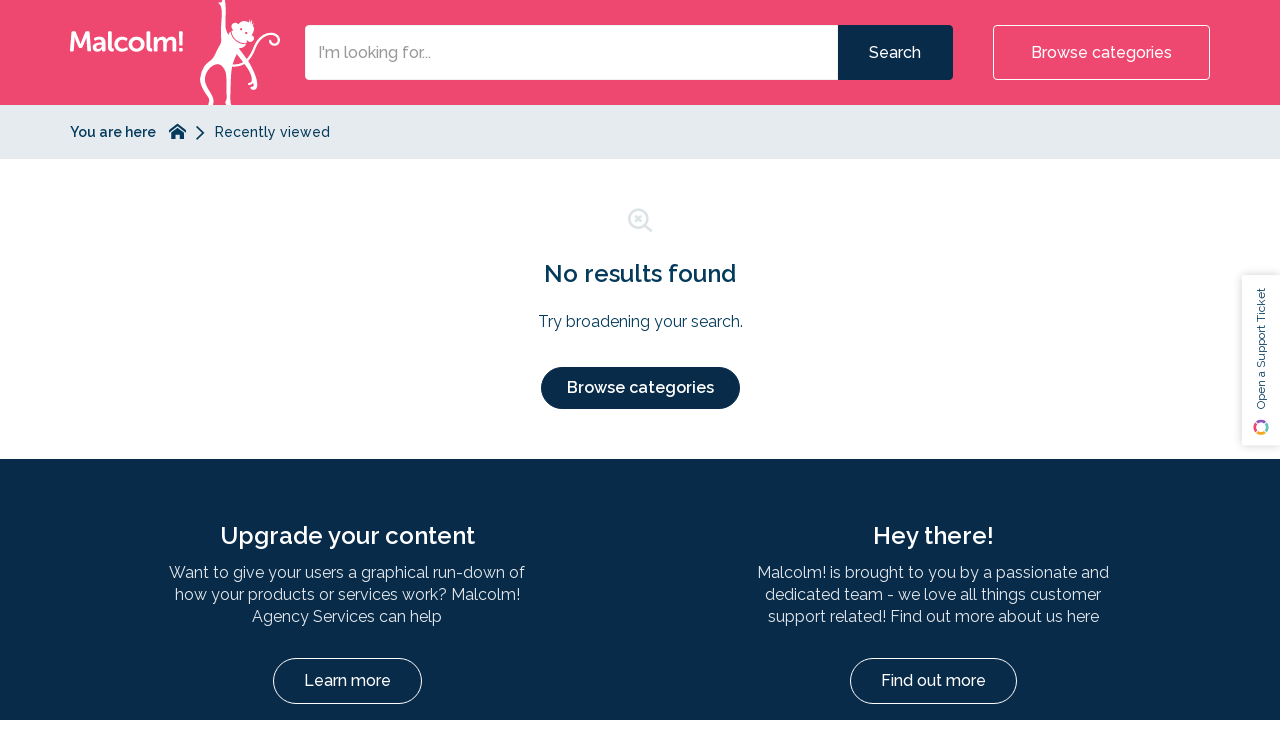

--- FILE ---
content_type: text/html; charset=utf-8
request_url: https://support.malcolm.app/recently-viewed
body_size: 3669
content:
<!DOCTYPE html>
<!--[if IE 6]>
<html lang="en-GB" class="ie6 lte-ie8">
<![endif]-->
<!--[if IE 7]>
<html lang="en-GB" class="ie7 lte-ie8">
<![endif]-->
<!--[if IE 8]>
<html lang="en-GB" class="ie8 lte-ie8">
<![endif]-->
<!--[if IE 9]>
<html lang="en-GB" class="ie9">
<![endif]-->
<!--[if !IE]>-->
<html lang="en-GB">
<!--<![endif]-->
  <head>
    
          <!-- Google Tag Manager -->
      <script>(function(w,d,s,l,i){w[l]=w[l]||[];w[l].push({'gtm.start':
      new Date().getTime(),event:'gtm.js'});var f=d.getElementsByTagName(s)[0],
      j=d.createElement(s),dl=l!='dataLayer'?'&l='+l:'';j.async=true;j.src=
      'https://www.googletagmanager.com/gtm.js?id='+i+dl;f.parentNode.insertBefore(j,f);
      })(window,document,'script','dataLayer','GTM-M6MLGWZ');</script>
      <!-- End Google Tag Manager -->
    
    <title>Recently viewed - Malcolm! Help &amp; Support</title>

    <meta charset="utf-8">

    
    
          <meta name="twitter:title" content="">

      <meta property="og:title" content="">
    
    
          <meta name="twitter:card" content="summary_large_image">

      <meta name="twitter:image" content="https://malcolm-en-gb.s3.eu-west-1.amazonaws.com/instances/HwJyEPPI3q/resources/QAX6beHB9N/img-malcolm-support-og.png">

      <meta property="og:image" content="https://malcolm-en-gb.s3.eu-west-1.amazonaws.com/instances/HwJyEPPI3q/resources/QAX6beHB9N/img-malcolm-support-og.png">
    
    <meta property="og:type" content="website">

          <meta property="og:url" content="https://support.malcolm.app">
    
          <meta name="robots" content="noindex">
    
    <meta http-equiv="X-UA-Compatible" content="IE=edge">
    <meta name="viewport" content="width=device-width, initial-scale=1">
    <meta name="csrf-token" content="9SbRw1gBNudHOZ3nteJyr9WUpBwz0sXG2Zoljy89">

    
          <meta name="apple-mobile-web-app-title" content="Malcolm! Support">
      <meta name="application-name" content="Malcolm! Support">
    
    
          <meta name="theme-color" content="#ee4871">
    
          <link rel="canonical" href="https://support.malcolm.app">
    
          <link rel="icon" href="https://malcolm-en-gb.s3.eu-west-1.amazonaws.com/instances/HwJyEPPI3q/resources/0jW0SQpik9/favicon.ico">
    
      <link href="https://support.malcolm.app/theme-vendor-3e3de256e237f94f6fe0a5e993613141.css?stylesheet=vendor" rel="stylesheet" type="text/css">
  <link href="https://support.malcolm.app/theme-3e3de256e237f94f6fe0a5e993613141.css?stylesheet=search" rel="stylesheet" type="text/css">
    
      </head>

  <body class=" theme-custom ">
          <!-- Google Tag Manager (noscript) -->
      <noscript><iframe src="https://www.googletagmanager.com/ns.html?id=GTM-M6MLGWZ"
      height="0" width="0" style="display:none;visibility:hidden"></iframe></noscript>
      <!-- End Google Tag Manager (noscript) -->
    
    
    
          <div class="app" id="app">
          <header class="header-results">
    <div class="container">
      <div class="logo malcolm  logo-left">
          <a href="/">
        <img src="https://malcolm-en-gb.s3.eu-west-1.amazonaws.com/instances/HwJyEPPI3q/resources/KtkjtW2SGZ/Malcolm%20logo.svg" alt="Malcolm! the Monkey">
      </a>
      </div>

              <div class="btn-mobile-search" id="mobile-search-trigger">
          <i class="icon-search"></i>
        </div>
      
              <div class="btn-mobile-categories " id="mobile-categories-trigger">
          <i class="icon-element-multi-choice"></i>
        </div>
      
      <div class="search-form  ">
    <div class="container">
      
      <form class="form-inline" action="https://support.malcolm.app/search" method="GET">
                  <div class="form-group search-wrapper">
            <label for="search-input" class="sr-only">
              Search            </label>

            <input type="search" id="search-input" class="form-control" name="q" placeholder="I'm looking for..." autocomplete="off" value="">
          </div>

          <div class="search-suggestions" id="search-suggestions" data-url="https://support.malcolm.app/suggestions"></div>
        
        <div class="buttons-wrapper">
                      <button type="submit" class="btn btn-theme search-button">
              Search            </button>
          
                      <span class="or"></span>
          
                      <button class="btn btn-outline on-primary category-toggle " type="button">
              Browse categories            </button>
                  </div>
      </form>
    </div>
  </div>

    </div>

    <div class="categories " id="categories">
    <div class="container">
      <div class="categories-content">
                              <a class="tag" href="https://support.malcolm.app/faqs/categories/account">
              Account
            </a>
                      <a class="tag" href="https://support.malcolm.app/faqs/categories/billing">
              Billing
            </a>
                      <a class="tag" href="https://support.malcolm.app/faqs/categories/brand">
              Brand
            </a>
                      <a class="tag" href="https://support.malcolm.app/faqs/categories/faqs">
              FAQs
            </a>
                      <a class="tag" href="https://support.malcolm.app/faqs/categories/getting-started">
              Getting Started
            </a>
                      <a class="tag" href="https://support.malcolm.app/faqs/categories/instances">
              Instances
            </a>
                      <a class="tag" href="https://support.malcolm.app/faqs/categories/media">
              Media
            </a>
                      <a class="tag" href="https://support.malcolm.app/faqs/categories/misc">
              Misc
            </a>
                      <a class="tag" href="https://support.malcolm.app/faqs/categories/settings">
              Settings
            </a>
                      <a class="tag" href="https://support.malcolm.app/faqs/categories/share">
              Share
            </a>
                      <a class="tag" href="https://support.malcolm.app/faqs/categories/team">
              Team
            </a>
                      <a class="tag" href="https://support.malcolm.app/faqs/categories/workflows">
              Workflows
            </a>
                        </div>
    </div>
  </div>
  </header>

  <div id="breadcrumbs-wrapper" class="nav-bar">
  <div class="container">
    <div class="breadcrumbs-content">
      <div class="nav-bar-title hidden-xs">
        You are here      </div>

      <div class="nav-bar-items-wrapper">
                  <a class="crumb home" href="https://support.malcolm.app">
  <span class="sr-only">
    Return to homepage  </span>

  <svg xmlns="http://www.w3.org/2000/svg" viewBox="0 0 32 32">
    <title>Return to homepage</title>

    <path d="M32,18.45,16,6,0,18.45V13.39L16,1,32,13.39ZM28,18V30H20V22H12v8H4V18L16,9Z"></path>
  </svg>
</a>
        
          <span class="crumb">
          Recently viewed      </span>
      </div>
    </div>
  </div>
</div>

  <div class="content-results-wrapper">
      <div class="content-no-results text-center">
    <div class="container">
      <i class="icon-no-results"></i>

      <h2>No results found</h2>

      <p class="subheading">
        Try broadening your search.      </p>

              <button class="btn btn-rounded category-toggle-trigger" type="button">
          Browse categories        </button>
          </div>
  </div>

  </div>

  <div class="promos">
    <div class="container">
              <div class="row no-gutter same-height">
                      <div class="promo-wrapper col-md-6">
                              <div class="promo" >
                  <div class="promo-content ">
      <h2>
              
        <a target="_blank" href="https://malcolm.app/services">          Upgrade your content
        </a>
          </h2>
  
      <div class="promo-preamble">
      <div class="markdown">
        <p>Want to give your users a graphical run-down of how your products or services work? Malcolm! Agency Services can help</p>
      </div>
    </div>
  
      
    <a target="_blank" class="btn btn-rounded btn-outline on-tertiary" href="https://malcolm.app/services">      Learn more
    </a>
  </div>
                </div>
                          </div>
                      <div class="promo-wrapper col-md-6">
                              <div class="promo" >
                  <div class="promo-content ">
      <h2>
              
        <a target="_blank" href="https://malcolm.app/about">          Hey there!
        </a>
          </h2>
  
      <div class="promo-preamble">
      <div class="markdown">
        <p>Malcolm! is brought to you by a passionate and dedicated team - we love all things customer support related! Find out more about us here</p>
      </div>
    </div>
  
      
    <a target="_blank" class="btn btn-rounded btn-outline on-tertiary" href="https://malcolm.app/about">      Find out more
    </a>
  </div>
                </div>
                          </div>
                  </div>
          </div>
  </div>

  <footer class="footer with-badge">
          <div class="container">
  <div class="footer-badge">
    <a class="footer-badge-button" href="https://malcolm.app/?utm_source=badge" target="_blank">
      <svg xmlns="http://www.w3.org/2000/svg" viewBox="0 0 105.5 79" class="footer-badge-button-logo">
        <title>Malcolm!</title>

        <path d="M29,73.78c-7.5-2.9-8.4-13.2-8-15.8a28.12,28.12,0,0,0,37.4-1.3c.5-.6,1.1-1.1,1.6-1.7h0a20.24,20.24,0,0,1,.7,5.5c.1,5.4-4,11.9-8,13.3Zm51.8.1c-.3-7.6-2-13.3-4.8-20.3-2.4-5.9-4.7-11.6-5.6-17.9a40.08,40.08,0,0,1,.8-15.8,28.32,28.32,0,0,1,9.5-15.5C85.4.68,91.8-1.32,97.5,1c5.5,2.2,9.5,8.5,7.3,14.4-2.1,5.6-9.2,9.2-14.8,6.3-1.8-.9-4.5-3.7-1.7-5.3,1.3-.7,2.2,0,3.1.8a4.71,4.71,0,0,0,3.2,1,7.23,7.23,0,0,0,6.1-4.5c.9-2.4-.2-5-2-6.7-3.6-3.5-8.8-3-12.8-.7a21.38,21.38,0,0,0-8.7,10.1c-3.8,8.7-3.1,18.3-.2,27.1,1.9,5.6,4.5,10.9,6.1,16.7a62.15,62.15,0,0,1,2.1,13.6Zm-67.1-30a8.15,8.15,0,0,1,8.6-6.6,13.79,13.79,0,0,1,2-10.3c2.3-3.4,6.4-5.2,10.1-6.5a7.45,7.45,0,0,0-1.5-3.8c-.2-.2-1.2-1.2-.9-1.4.6-.4,2.6,1.5,3,1.8a14.75,14.75,0,0,1,2.6,3,13.74,13.74,0,0,0-1.5-5.6c-.1-.2-1.4-2.1-1.2-2.3.5-.4,2.7,2.1,2.9,2.3a18.09,18.09,0,0,1,3.3,5,3.11,3.11,0,0,0,.8-3.4c-.1-.2-1.3-1.8-1.3-1.8.3-.3,1.8,1,2,1.2a3.31,3.31,0,0,1,.9,3.5,14.08,14.08,0,0,1,7.8,4.5c2.8,3.3,3.6,7.4,4.2,11.6,2.2-1.2,4.6-1.6,6.8.1a7.48,7.48,0,0,1,2.8,6.3,7.38,7.38,0,0,1-3.9,6,12.39,12.39,0,0,1-6.3.8,13.07,13.07,0,0,1,4.4,5.2,1.14,1.14,0,0,0-.8.3,26.36,26.36,0,0,1-37.1,2.1,16.16,16.16,0,0,1,1.9-3.7C18.2,52.58,12.5,49.58,13.7,43.88Zm29.5-3.4.2.3-.2-.3c1.8,2.3,5.4-.5,3.6-2.8S41.4,38.18,43.2,40.48Zm-8.8-1.4c-1.8-2.4-5.4.5-3.6,2.8A2.28,2.28,0,0,0,34.4,39.08Zm40.3,39.8a5.25,5.25,0,0,1-5.2-5.3h0a5.25,5.25,0,1,1,5.2,5.3Zm-69.5,0A5.25,5.25,0,0,1,0,73.58H0a5.25,5.25,0,1,1,5.2,5.3Z" style="fill:#fff"></path>
      </svg>

      <div class="footer-badge-button-text">
        Self service software by Malcolm!      </div>
    </a>
  </div>

  <p class="footer-bottom-text">
    © Copyright 2026 Acknowledgement Ltd  </p>

  </div>
      </footer>
      </div>
    
    
    
    <script src="https://cdnjs.cloudflare.com/ajax/libs/gsap/2.0.2/TweenMax.min.js"></script>
    <script src="https://cdnjs.cloudflare.com/ajax/libs/ScrollMagic/2.0.6/ScrollMagic.min.js"></script>
    <script src="https://cdnjs.cloudflare.com/ajax/libs/ScrollMagic/2.0.6/plugins/animation.gsap.js"></script>
    <script src="https://cdnjs.cloudflare.com/ajax/libs/jquery/3.7.1/jquery.min.js"></script>
    <script type="text/javascript" src="/js/app.js?id=8e05bc53d0490b89a7b8"></script>

      <script type="text/javascript" src="/js/categories.js?id=e5b9e4545529322d65f2"></script>
  <script type="text/javascript" src="/js/listing.js?id=6cd24d102cc275ad3430"></script>
  <script type="text/javascript" src="/js/mobile.js?id=0e5bf4359b190b495b93"></script>
  <script type="text/javascript" src="/js/search.js?id=2a495377ce288814c9ef"></script>

    
    <script>
      // Use to determine if the session/page has expired.
      const expiry = new Date(Date.parse('2026-01-14T02:50:28Z'));

      /**
       * Check the exiry and if past reload the page.
       */
      window.checkTimeout = function() {
        if (new Date() >= expiry) {
          window.location.reload();
        }
      }

      checkTimeout();

      // Add listener for tab visibility changes.
      document.addEventListener('visibilitychange', function() {
        if (!document.hidden) {
          checkTimeout();
        }
      });
    </script>

                  <script src="https://apis.malcolm.app/mapi.js?id=HwJyEPPI3q" defer></script>
      
            <script defer src="https://static.cloudflareinsights.com/beacon.min.js/vcd15cbe7772f49c399c6a5babf22c1241717689176015" integrity="sha512-ZpsOmlRQV6y907TI0dKBHq9Md29nnaEIPlkf84rnaERnq6zvWvPUqr2ft8M1aS28oN72PdrCzSjY4U6VaAw1EQ==" data-cf-beacon='{"version":"2024.11.0","token":"96cac3f40413419ba8948fb59de990ce","server_timing":{"name":{"cfCacheStatus":true,"cfEdge":true,"cfExtPri":true,"cfL4":true,"cfOrigin":true,"cfSpeedBrain":true},"location_startswith":null}}' crossorigin="anonymous"></script>
</body>
</html>


--- FILE ---
content_type: text/css; charset=utf-8
request_url: https://support.malcolm.app/theme-3e3de256e237f94f6fe0a5e993613141.css?stylesheet=search
body_size: 10996
content:
@charset "UTF-8";
/*!
 * Malcolm! Search
 * Copyright Acknowledgement Ltd
 */
@import url("https://fonts.googleapis.com/css?family=Arimo:300,400,500,600,700|Geologica:300,400,500,600,700|Lato:300,400,500,600,700|Lora:300,400,500,600,700|Montserrat:300,400,500,600,700|Merriweather:300,400,500,600,700|Merriweather+Sans:300,400,500,600,700|Muli:300,400,500,600,700|Noto+Sans:300,400,500,600,700|Noto+Serif:300,400,500,600,700|Nunito:300,400,500,600,700|Nunito+Sans:300,400,500,600,700|Open+Sans:300,400,500,600,700|Oswald:300,400,500,600,700|Playfair+Display:300,400,500,600,700|Poppins:300,400,500,600,700|PT+Sans:300,400,500,600,700|PT+Serif:300,400,500,600,700|Raleway:300,400,500,600,700|Roboto:300,400,500,600,700|Roboto+Mono:300,400,500,600,700|Roboto+Slab:300,400,500,600,700|Source+Sans+Pro:300,400,500,600,700|Source+Serif+Pro:300,400,500,600,700|Ubuntu:300,400,500,600,700|Ubuntu+Mono:300,400,500,600,700");
@font-face {
  font-family: "malcolm";
  src: url("/fonts/malcolm/malcolm.eot?yt5wnq");
  src: url("/fonts/malcolm/malcolm.eot?yt5wnq#iefix") format("embedded-opentype"), url("/fonts/malcolm/malcolm.ttf?yt5wnq") format("truetype"), url("/fonts/malcolm/malcolm.woff?yt5wnq") format("woff"), url("/fonts/malcolm/malcolm.svg?yt5wnq#malcolm") format("svg");
  font-weight: 300;
  font-style: normal;
}
.icon, [class^="icon-"], [class*=" icon-"] {
  /* use !important to prevent issues with browser extensions that change fonts */
  font-family: "malcolm" !important;
  speak: none;
  font-style: normal;
  font-weight: 300;
  font-variant: normal;
  text-transform: none;
  line-height: 1;
  /* Better Font Rendering =========== */
  -webkit-font-smoothing: antialiased;
  -moz-osx-font-smoothing: grayscale;
}
.icon-favourite-highlighted:before {
  content: "";
}
.icon-circle-add:before {
  content: "";
}
.icon-add:before {
  content: "";
}
.icon-circle-add-tag:before {
  content: "";
}
.icon-add-tag:before {
  content: "";
}
.icon-circle-chevron:before {
  content: "";
}
.icon-chevron:before {
  content: "";
}
.icon-circle-close:before {
  content: "";
}
.icon-close:before {
  content: "";
}
.icon-circle-customise:before {
  content: "";
}
.icon-customise:before {
  content: "";
}
.icon-circle-date:before {
  content: "";
}
.icon-date:before {
  content: "";
}
.icon-circle-delete:before {
  content: "";
}
.icon-delete:before {
  content: "";
}
.icon-circle-edit:before {
  content: "";
}
.icon-edit:before {
  content: "";
}
.icon-circle-error:before {
  content: "";
}
.icon-error:before {
  content: "";
}
.icon-circle-filter:before {
  content: "";
}
.icon-filter:before {
  content: "";
}
.icon-circle-instance:before {
  content: "";
}
.icon-instance:before {
  content: "";
}
.icon-circle-owner:before {
  content: "";
}
.icon-owner:before {
  content: "";
}
.icon-circle-move-arrow:before {
  content: "";
}
.icon-move-arrow:before {
  content: "";
}
.icon-circle-pause:before {
  content: "";
}
.icon-pause:before {
  content: "";
}
.icon-circle-preview:before {
  content: "";
}
.icon-preview:before {
  content: "";
}
.icon-circle-search:before {
  content: "";
}
.icon-search:before {
  content: "";
}
.icon-circle-tick:before {
  content: "";
}
.icon-tick:before {
  content: "";
}
.icon-happy:before {
  content: "";
}
.icon-sad:before {
  content: "";
}
.icon-time:before {
  content: "";
}
.icon-version:before {
  content: "";
}
.icon-label:before {
  content: "";
}
.icon-favourite:before {
  content: "";
}
.icon-email:before {
  content: "";
}
.icon-index:before {
  content: "";
}
.icon-name:before {
  content: "";
}
.icon-credit-card:before {
  content: "";
}
.icon-iframe:before {
  content: "";
}
.icon-domain:before {
  content: "";
}
.icon-address:before {
  content: "";
}
.icon-paid:before {
  content: "";
}
.icon-play:before {
  content: "";
}
.icon-folder-upload:before {
  content: "";
}
.icon-pdf:before {
  content: "";
}
.icon--folder:before {
  content: "";
}
.icon-faq:before {
  content: "";
}
.icon-dashboard:before {
  content: "";
}
.icon-media:before {
  content: "";
}
.icon-settings:before {
  content: "";
}
.icon-team:before {
  content: "";
}
.icon-workflow:before {
  content: "";
}
.icon-billing:before {
  content: "";
}
.icon-activity:before {
  content: "";
}
.icon-api:before {
  content: "";
}
.icon-tall-chevron:before {
  content: "";
}
.icon-plans:before {
  content: "";
}
.icon-url:before {
  content: "";
}
.icon-voucher:before {
  content: "";
}
.icon-list-number:before {
  content: "";
}
.icon-list-bullet:before {
  content: "";
}
.icon-place-media:before {
  content: "";
}
.icon-bold:before {
  content: "";
}
.icon-underline:before {
  content: "";
}
.icon-italic:before {
  content: "";
}
.icon-check-box:before {
  content: "";
}
.icon-check-box-mixed:before {
  content: "";
}
.icon-check-box-ticked .path1:before {
  content: "";
  color: #333;
}
.icon-check-box-ticked .path2:before {
  content: "";
  margin-left: -1em;
  color: #5bc4ba;
}
.icon-circle-duplicate:before {
  content: "";
}
.icon-duplicate:before {
  content: "";
}
.icon-solid-pencil:before {
  content: "";
}
.icon-inverted-tick:before {
  content: "";
}
.icon-new-workflow-large:before {
  content: "";
}
.icon-workflow-large:before {
  content: "";
}
.icon-duplicate-large:before {
  content: "";
}
.icon-element-title:before {
  content: "";
}
.icon-element-name:before {
  content: "";
}
.icon-element-email:before {
  content: "";
}
.icon-element-language:before {
  content: "";
}
.icon-element-dob:before {
  content: "";
}
.icon-element-occupation:before {
  content: "";
}
.icon-element-url:before {
  content: "";
}
.icon-element-twitter:before {
  content: "";
}
.icon-element-address:before {
  content: "";
}
.icon-element-county:before {
  content: "";
}
.icon-element-postcode:before {
  content: "";
}
.icon-element-state:before {
  content: "";
}
.icon-element-country:before {
  content: "";
}
.icon-element-zip:before {
  content: "";
}
.icon-element-mobile:before {
  content: "";
}
.icon-element-tel-number:before {
  content: "";
}
.icon-element-landline:before {
  content: "";
}
.icon-element-number:before {
  content: "";
}
.icon-element-yes-no:before {
  content: "";
}
.icon-element-currency:before {
  content: "";
}
.icon-element-confirmation:before {
  content: "";
}
.icon-element-captcha:before {
  content: "";
}
.icon-element-upload:before {
  content: "";
}
.icon-element-opt-in:before {
  content: "";
}
.icon-element-decimal:before {
  content: "";
}
.icon-element-single-line-text:before {
  content: "";
}
.icon-element-multi-line-text:before {
  content: "";
}
.icon-element-date:before {
  content: "";
}
.icon-element-time:before {
  content: "";
}
.icon-element-date-time:before {
  content: "";
}
.icon-element-multi-choice:before {
  content: "";
}
.icon-element-single-choice:before {
  content: "";
}
.icon-element-password:before {
  content: "";
}
.icon-ico-tools:before {
  content: "";
}
.icon-ico-chevron-down:before {
  content: "";
}
.icon-ico-chevron-left:before {
  content: "";
}
.icon-ico-chevron-right:before {
  content: "";
}
.icon-ico-breadcrumb-home:before {
  content: "";
}
.icon-ico-q:before {
  content: "";
}
.icon-ico-faq-tag:before {
  content: "";
}
.icon-ico-loading:before {
  content: "";
}
.icon-ico-not-active:before {
  content: "";
}
.icon-help-support:before {
  content: "";
}
.icon-no-results:before {
  content: "";
}
.icon-not-many:before {
  content: "";
}
.icon-faq-category-folder:before {
  content: "";
}
.icon-contract:before {
  content: "";
}
.icon-export:before {
  content: "";
}
.icon-info:before {
  content: "";
}
.icon-free:before {
  content: "";
}
.icon-login:before {
  content: "";
}
.icon-pricing:before {
  content: "";
}
.icon-uk-support:before {
  content: "";
}
.icon-support:before {
  content: "";
}
.icon-info2:before {
  content: "";
}
.icon-categories:before {
  content: "";
}
.icon-facebook:before {
  content: "";
}
.icon-help-ring .path1:before {
  content: "";
  color: #8d56bd;
}
.icon-help-ring .path2:before {
  content: "";
  margin-left: -1em;
  color: #63c3b9;
}
.icon-help-ring .path3:before {
  content: "";
  margin-left: -1em;
  color: #f5a623;
}
.icon-help-ring .path4:before {
  content: "";
  margin-left: -1em;
  color: #ee4871;
}
.icon-help-text-doc:before {
  content: "";
}
.icon-help-video:before {
  content: "";
}
.icon-template:before {
  content: "";
}
.icon-idea:before {
  content: "";
}
.icon-new-doc:before {
  content: "";
}
.icon-stat-comment:before {
  content: "";
}
.icon-stat-rated:before {
  content: "";
}
.icon-stat-search:before {
  content: "";
}
.icon-state-viewed:before {
  content: "";
}
html, body {
  font-weight: 400;
  scroll-behavior: smooth;
  height: 100%;
  margin: 0;
}
body {
  background-color: #ffffff;
  text-rendering: optimizeLegibility;
  -webkit-font-smoothing: antialiased;
  -moz-osx-font-smoothing: grayscale;
  -moz-font-feature-settings: "liga" on;
}
label {
  font-weight: 500;
}
a {
  font-weight: 600;
  text-decoration: none;
}
a, a:hover {
  color: #043a5c;
}
a:hover {
  text-decoration: underline;
}
a span {
  cursor: pointer;
}
a:not([href]) {
  color: inherit !important;
  font-weight: inherit !important;
}
a:not([href]):hover {
  text-decoration: none !important;
}
h1 {
  font-size: 26px;
}
h2 {
  font-size: 24px;
}
h3 {
  font-size: 22px;
}
h4 {
  font-size: 20px;
}
h5 {
  font-size: 18px;
}
h6 {
  font-size: 16px;
}
button, input, textarea {
  border: none;
  -webkit-box-shadow: none;
  box-shadow: none;
  outline: none;
}
button:focus, input:focus, textarea:focus {
  -webkit-box-shadow: none;
  box-shadow: none;
  outline: none;
}
button {
  background-color: transparent;
  margin: 0;
  padding: 0;
}
button[disabled]:hover {
  cursor: default;
}
button:not([disabled]):hover {
  cursor: pointer;
}
input, textarea {
  font-family: "Raleway", sans-serif;
  font-weight: 500;
  font-size: 16px;
}
summary {
  display: list-item;
}
summary:hover {
  cursor: pointer;
}
.app {
  height: 100%;
}
.content {
  width: 100%;
}
.center {
  display: -webkit-box;
  display: -moz-box;
  display: -ms-flexbox;
  display: -webkit-flex;
  display: flex;
  align-items: center;
  justify-content: center;
}
.align-center {
  text-align: center;
}
.bold {
  font-weight: 600;
}
.no-gutter > [class*="col-"] {
  padding-right: 0;
  padding-left: 0;
}
@media (min-width: 992px) {
  .same-height {
    display: -webkit-box;
    display: -moz-box;
    display: -ms-flexbox;
    display: -webkit-flex;
    display: flex;
    align-items: stretch;
    justify-content: flex-start;
  }
  .same-height.row {
    margin-left: -16px;
    margin-right: -16px;
  }
  .same-height > div {
    display: -webkit-box;
    display: -moz-box;
    display: -ms-flexbox;
    display: -webkit-flex;
    display: flex;
    align-items: stretch;
    justify-content: flex-start;
  }
}
.container {
  width: 100% !important;
}
@media (min-width: 768px) {
  .container {
    max-width: 720px !important;
  }
}
@media (min-width: 992px) {
  .container {
    max-width: 970px !important;
  }
}
@media (min-width: 1200px) {
  .container {
    max-width: 1170px !important;
  }
}
@media (min-width: 1700px) {
  .container {
    max-width: 1280px !important;
  }
}
@media (max-width: 479px) {
  .hidden-xxs {
    display: none;
  }
}
@media (max-width: 374px) {
  .hidden-xxxs {
    display: none;
  }
}
.parallax-container {
  overflow: hidden;
  position: absolute;
  top: 0;
  height: 100%;
  width: 100%;
}
.parallax-container.parallax-active .parallax-background {
  opacity: 1;
}
.parallax-background {
  background-repeat: no-repeat;
  background-position: center;
  background-size: cover;
  position: absolute;
  z-index: 1;
  top: -25%;
  height: 125%;
  width: 100%;
  opacity: 0;
  -webkit-transition: opacity 0.2s ease-in-out;
  -o-transition: opacity 0.2s ease-in-out;
  transition: opacity 0.2s ease-in-out;
}
@media (min-width: 992px) {
  .parallax-background {
    height: 130%;
    top: -30%;
  }
}
.parallax-content {
  position: relative;
  z-index: 2;
}
.shake {
  animation-name: shake;
  animation-duration: 0.65s;
  animation-direction: reverse;
  animation-fill-mode: both;
  animation-timing-function: cubic-bezier(0.36, 0.07, 0.19, 0.97);
  backface-visibility: hidden;
  perspective: 1000px;
  transform: translate3d(0, 0, 0);
}
@keyframes shake {
  10%, 90% {
    transform: translate3d(-1px, 0, 0);
  }
  20%, 80% {
    transform: translate3d(2px, 0, 0);
  }
  30%, 50%, 70% {
    transform: translate3d(-3px, 0, 0);
  }
  40%, 60% {
    transform: translate3d(3px, 0, 0);
  }
}
.grecaptcha-badge {
  visibility: collapse !important;
}
.g-recaptcha.align-right {
  display: -webkit-box;
  display: -moz-box;
  display: -ms-flexbox;
  display: -webkit-flex;
  display: flex;
  align-items: center;
  justify-content: flex-end;
}
.g-recaptcha.align-right > div {
  margin-right: -2px;
}
.honeypot {
  display: none !important;
}
.logo {
  padding-bottom: 10px;
  padding-top: 10px;
  margin: 0 auto;
  width: 150px;
  height: 75px;
}
@media (min-width: 768px) {
  .logo {
    margin: 10px auto;
    width: 210px;
    height: 105px;
  }
}
@media (min-width: 992px) {
  .logo {
    margin: 20px auto;
    width: 240px;
    height: 125px;
  }
}
@media (min-width: 1200px) {
  .logo {
    width: 240px;
    height: 125px;
  }
}
.logo a {
  border: none;
  display: block;
  position: relative;
  width: 100%;
  height: 100%;
}
.logo a img {
  width: auto;
  height: auto;
  max-height: 100%;
  max-width: 100%;
  position: absolute;
  top: 50%;
}
.logo.malcolm {
  margin-top: 0 !important;
}
.logo.malcolm a img {
  max-height: none;
}
.logo.malcolm.simple {
  margin-bottom: 0 !important;
}
.logo.logo-left {
  float: left;
}
.logo.logo-left a img {
  left: 0;
  -webkit-transform: translate(0, -50%);
  -moz-transform: translate(0, -50%);
  -o-transform: translate(0, -50%);
  transform: translate(0, -50%);
}
.logo.logo-center a img {
  left: 50%;
  -webkit-transform: translate(-50%, -50%);
  -moz-transform: translate(-50%, -50%);
  -o-transform: translate(-50%, -50%);
  transform: translate(-50%, -50%);
}
.logo.logo-right {
  float: right;
}
.logo.logo-right a img {
  right: 0;
  -webkit-transform: translate(0, -50%);
  -moz-transform: translate(0, -50%);
  -o-transform: translate(0, -50%);
  transform: translate(0, -50%);
}
.theme-background-color-body {
  background-color: #ffffff;
}
.theme-background-color-primary, .theme-primary {
  background-color: #ee4871;
}
.theme-background-color-secondary, .theme-secondary {
  background-color: #082b49;
}
.theme-background-color-tertiary, .theme-tertiary {
  background-color: #082b49;
}
.theme-border-color-primary, .theme-primary {
  border-color: #ee4871;
}
.theme-border-color-secondary, .theme-secondary {
  border-color: #082b49;
}
.theme-border-color-tertiary, .theme-tertiary {
  border-color: #082b49;
}
.theme-font-family, .theme-primary, .theme-secondary, .theme-tertiary {
  font-family: "Raleway", sans-serif;
}
.theme-heading-color-body {
  color: #043a5c;
}
.theme-heading-color-primary, .theme-primary {
  color: #ffffff;
}
.theme-heading-color-secondary, .theme-secondary {
  color: #ffffff;
}
.theme-heading-color-tertiary, .theme-tertiary {
  color: #ffffff;
}
.theme-text-color-body {
  color: #666666;
}
.theme-text-color-primary, .theme-primary {
  color: #333333;
}
.theme-text-color-secondary, .theme-secondary {
  color: #ffffff;
}
.theme-text-color-tertiary, .theme-tertiary {
  color: #ffffff;
}
#breadcrumbs-wrapper {
  background: #e5ebee;
}
.breadcrumbs-content {
  display: -webkit-box;
  display: -moz-box;
  display: -ms-flexbox;
  display: -webkit-flex;
  display: flex;
  align-items: center;
}
.breadcrumbs-content .nav-bar-title {
  flex-shrink: 0;
}
.breadcrumbs-content .nav-bar-items-wrapper {
  display: -webkit-box;
  display: -moz-box;
  display: -ms-flexbox;
  display: -webkit-flex;
  display: flex;
  flex-grow: 1;
}
.crumb {
  display: inline-block;
  font-size: 14px;
  font-weight: 500;
  line-height: 29px;
  margin-top: 12.5px;
}
.crumb, .crumb:hover {
  color: #043a5c;
}
.crumb:not(:last-child) {
  position: relative;
  margin-right: 29px;
}
.crumb:not(:last-child):after {
  content: "";
  height: 29px;
  width: 29px;
  position: absolute;
  top: 1px;
  right: -29px;
  text-align: center;
  font-family: malcolm;
  font-size: 14px;
  color: #043a5c;
}
.crumb.home svg {
  height: 17px;
  position: relative;
  top: 3px;
}
.crumb.home svg path {
  fill: #043a5c;
}
span.crumb {
  flex-grow: 1;
  text-overflow: ellipsis;
  white-space: nowrap;
  overflow-x: hidden;
}
.btn {
  -o-border-radius: 4px;
  -moz-border-radius: 4px;
  -webkit-border-radius: 4px;
  border-radius: 4px;
  font-weight: 600;
  padding: 8px 12px;
  -webkit-transition: background-color 0.2s ease-in-out, border-color 0.2s ease-in-out, box-shadow 0.2s ease-in-out, color 0.2s ease-in-out, opacity 0.2s ease-in-out;
  -o-transition: background-color 0.2s ease-in-out, border-color 0.2s ease-in-out, box-shadow 0.2s ease-in-out, color 0.2s ease-in-out, opacity 0.2s ease-in-out;
  transition: background-color 0.2s ease-in-out, border-color 0.2s ease-in-out, box-shadow 0.2s ease-in-out, color 0.2s ease-in-out, opacity 0.2s ease-in-out;
}
.btn[disabled] {
  opacity: 0.7;
}
.btn.btn-theme {
  background-color: #082b49;
  border-color: #082b49;
  color: #ffffff;
}
.btn.btn-theme:focus:not([disabled]), .btn.btn-theme:hover:not([disabled]) {
  background-color: #051d32;
  border-color: #051d32;
  color: #ffffff;
}
.btn.btn-rounded {
  -o-border-radius: 25px;
  -moz-border-radius: 25px;
  -webkit-border-radius: 25px;
  border-radius: 25px;
  background-color: #082b49;
  border-color: #082b49;
  color: #ffffff;
  padding-left: 25px;
  padding-right: 25px;
  max-height: 50px;
}
.btn.btn-rounded:focus:not([disabled]), .btn.btn-rounded:hover:not([disabled]) {
  background-color: #051d32;
  border-color: #051d32;
  color: #ffffff;
}
.btn.btn-rounded[type="submit"], .btn.btn-rounded[role="button"] {
  border-color: white;
  -webkit-box-shadow: 0 0 10px rgba(0, 0, 0, 0.2);
  box-shadow: 0 0 10px rgba(0, 0, 0, 0.2);
}
.btn.btn-rounded[type="submit"]:focus:not([disabled]), .btn.btn-rounded[type="submit"]:hover:not([disabled]), .btn.btn-rounded[role="button"]:focus:not([disabled]), .btn.btn-rounded[role="button"]:hover:not([disabled]) {
  -webkit-box-shadow: 0 0 10px rgba(0, 0, 0, 0.3);
  box-shadow: 0 0 10px rgba(0, 0, 0, 0.3);
}
.btn.btn-outline {
  background-color: transparent;
  border-color: #082b49;
  color: #082b49;
}
.btn.btn-outline:focus:not([disabled]), .btn.btn-outline:hover:not([disabled]) {
  background-color: transparent;
  border-color: #051d32;
  color: #082b49;
}
.btn.btn-outline.on-primary {
  border-color: #ffffff;
  color: #ffffff;
}
.btn.btn-outline.on-primary:focus:not([disabled]), .btn.btn-outline.on-primary:hover:not([disabled]) {
  border-color: #f2f2f2;
  color: #ffffff;
}
.btn.btn-outline.on-secondary {
  border-color: #ffffff;
  color: #ffffff;
}
.btn.btn-outline.on-secondary:focus:not([disabled]), .btn.btn-outline.on-secondary:hover:not([disabled]) {
  border-color: #f2f2f2;
  color: #ffffff;
}
.btn.btn-outline.on-tertiary {
  border-color: #ffffff;
  color: #ffffff;
}
.btn.btn-outline.on-tertiary:focus:not([disabled]), .btn.btn-outline.on-tertiary:hover:not([disabled]) {
  border-color: #f2f2f2;
  color: #ffffff;
}
.btn.btn-input {
  background-color: #f2f2f3;
  border-color: #f2f2f3;
  color: #555555;
}
.btn.btn-input:focus:not([disabled]), .btn.btn-input:hover:not([disabled]) {
  background-color: #e5e5e7;
  border-color: #e5e5e7;
  color: #555555;
}
.buttons:before, .buttons:after {
  content: " ";
  display: table;
}
.buttons:after {
  clear: both;
}
.buttons:before, .buttons:after, .buttons .container:before, .buttons .container:after {
  content: " ";
  display: table;
}
.buttons:after, .buttons .container:after {
  clear: both;
}
.buttons .btn {
  float: left;
}
.buttons .btn[type="submit"], .buttons .btn[role="button"] {
  float: right;
}
.buttons .btn:not(:first-child) {
  margin-left: 5px;
}
.buttons.align-left .btn[type="submit"], .buttons.align-left .btn[role="button"] {
  float: left;
}
.buttons-list-items {
  display: -webkit-box;
  display: -moz-box;
  display: -ms-flexbox;
  display: -webkit-flex;
  display: flex;
  align-items: center;
  justify-content: flex-start;
  clear: both;
  list-style-type: none;
  margin: 0;
  padding: 25px 0 0 0;
  width: 100%;
}
.buttons-list-item {
  margin: 0;
  padding: 0;
}
.buttons-list-item a, .buttons-list-item [role="button"] {
  color: #043a5c;
  font-size: 87.5%;
  font-weight: 600;
  text-decoration: none;
}
.buttons-list-item a:hover, .buttons-list-item [role="button"]:hover {
  text-decoration: underline;
}
.buttons-list-item .disabled {
  color: rgba(85, 85, 85, 0.5);
  cursor: default;
  font-size: 87.5%;
  font-weight: 600;
}
.buttons-list-item:not(:first-child) {
  margin-left: 10px;
  position: relative;
  padding-left: 10px;
}
.buttons-list-item:not(:first-child) a:before, .buttons-list-item:not(:first-child) [role="button"]:before, .buttons-list-item:not(:first-child) .disabled:before {
  display: block;
  background-color: #e5ebee;
  content: "";
  height: 15px;
  width: 1.5px;
  position: absolute;
  left: 0;
  top: 4px;
}
.buttons-footer {
  font-size: 14px;
  margin-top: 25px;
  text-align: center;
}
@media (min-width: 768px) {
  .buttons-footer {
    margin-top: 50px;
  }
}
.categories {
  width: 100%;
  position: relative;
  left: 0;
  padding: 0;
  background: #ffffff;
  z-index: 1;
}
@media (max-width: 767px) {
  .categories .container {
    padding: 0;
  }
}
.categories .categories-content {
  background: #ffffff;
  display: -webkit-box;
  display: -moz-box;
  display: -ms-flexbox;
  display: -webkit-flex;
  display: flex;
  align-items: stretch;
  justify-content: flex-start;
  flex-wrap: wrap;
  height: 0;
  overflow: hidden;
  position: relative;
  z-index: 0;
}
.categories.active {
  border-bottom: 1px solid #e5ebee;
}
@media (min-width: 768px) {
  .categories.active {
    -webkit-box-shadow: 0 6px 8px 0 rgba(0, 0, 0, 0.075);
    box-shadow: 0 6px 8px 0 rgba(0, 0, 0, 0.075);
    padding: 12.5px 0;
    border-bottom: 0;
  }
}
@media (min-width: 992px) {
  .categories.active {
    padding: 22.5px 0;
  }
}
.categories.active .categories-content {
  height: auto;
  z-index: 2;
}
.categories .tag {
  margin-top: 2.5px;
  margin-bottom: 2.5px;
  white-space: nowrap;
}
@media (max-width: 767px) {
  .categories .tag {
    width: 100%;
    position: relative;
    padding: 10px 15px 10px 45px;
    margin: 0;
    color: #043a5c !important;
    background: none !important;
  }
  .categories .tag, .categories .tag:hover {
    border-bottom: 1px solid #e5ebee;
  }
  .categories .tag:after {
    content: "";
    width: 25px;
    position: absolute;
    top: 1px;
    left: 10px;
    text-align: center;
    line-height: 45px;
    font-family: malcolm;
    font-size: 14px;
    color: #043a5c !important;
  }
  .categories .tag:last-child {
    border-bottom: 0;
  }
  .categories .tag:not(:last-child) {
    margin-right: 0;
  }
}
.categories .no-categories {
  color: #666666;
  display: block;
  text-align: center;
  margin: 15px;
  font-weight: 600;
}
@media (min-width: 768px) {
  .categories .no-categories {
    margin: 10px 0;
  }
}
.category-toggle {
  width: 100%;
  position: relative;
}
.category-toggle:after {
  display: none;
  content: "";
  width: 50px;
  height: 50px;
  position: absolute;
  bottom: -75px;
  left: 50%;
  border: 10px solid #ffffff;
  border-right: 0;
  border-bottom: 0;
  pointer-events: none;
  -webkit-transform: translate(-50%, 0) rotate(45deg);
  -moz-transform: translate(-50%, 0) rotate(45deg);
  -o-transform: translate(-50%, 0) rotate(45deg);
  transform: translate(-50%, 0) rotate(45deg);
}
@media (min-width: 768px) {
  .category-toggle:after {
    bottom: -85px;
  }
}
.category-toggle.active:after {
  display: block;
}
footer {
  border-top: 1px solid #e5ebee;
  margin: 0 auto;
  padding-top: 25px;
  padding-bottom: 25px;
}
body.debug footer.footer {
  padding-bottom: 57px;
}
footer.footer.with-badge {
  padding-top: 37.5px;
  padding-bottom: 37.5px;
}
body.debug footer.footer.with-badge {
  padding-bottom: 69.5px;
}
footer .footer-badge {
  display: -webkit-box;
  display: -moz-box;
  display: -ms-flexbox;
  display: -webkit-flex;
  display: flex;
  align-items: center;
  justify-content: center;
  margin-bottom: 15px;
}
footer .footer-badge-button {
  display: block;
  height: 35px;
  display: -webkit-box;
  display: -moz-box;
  display: -ms-flexbox;
  display: -webkit-flex;
  display: flex;
  align-items: center;
  justify-content: flex-start;
  overflow: hidden;
  padding-left: 10px;
  padding-right: 15px;
  border: 1px solid #DADADA;
  background: #B2C3CD;
  color: #fff;
  -o-border-radius: 4px;
  -moz-border-radius: 4px;
  -webkit-border-radius: 4px;
  border-radius: 4px;
  -webkit-transition: background 0.2s ease-in-out, border-color 0.2s ease-in-out, color 0.2s ease-in-out;
  -o-transition: background 0.2s ease-in-out, border-color 0.2s ease-in-out, color 0.2s ease-in-out;
  transition: background 0.2s ease-in-out, border-color 0.2s ease-in-out, color 0.2s ease-in-out;
}
@media (min-width: 768px) {
  footer .footer-badge-button {
    height: 45px;
  }
}
footer .footer-badge-button:hover {
  background: #ee4871;
  border-color: #ee4871;
  color: white;
  text-decoration: none;
}
footer .footer-badge-button:hover .footer-badge-button-logo {
  top: -1px;
}
@media (min-width: 768px) {
  footer .footer-badge-button:hover .footer-badge-button-logo {
    top: -2px;
  }
}
footer .footer-badge-button:hover .footer-badge-button-logo path {
  fill: white;
}
footer .footer-badge-button-logo {
  width: 55px;
  position: relative;
  top: 1px;
  -webkit-transition: top 0.2s ease-in-out;
  -o-transition: top 0.2s ease-in-out;
  transition: top 0.2s ease-in-out;
}
@media (min-width: 768px) {
  footer .footer-badge-button-logo {
    top: 1px;
    width: 75px;
  }
}
footer .footer-badge-button-logo path {
  fill: white;
  -webkit-transition: fill 0.2s ease-in-out;
  -o-transition: fill 0.2s ease-in-out;
  transition: fill 0.2s ease-in-out;
}
footer .footer-badge-button-text {
  font-family: Raleway, sans-serif;
  font-size: 14px;
  font-weight: 500;
  margin-left: 10px;
}
footer .footer-bottom-text {
  font-size: 14px;
  margin-top: 0;
  margin-bottom: 0;
  text-align: center;
}
footer .footer-bottom-text.logout {
  margin-top: 10px;
}
.header-results {
  background-color: #ee4871;
  min-height: 75px;
  padding: 0;
  position: relative;
  z-index: 2;
}
@media (min-width: 768px) {
  .header-results {
    min-height: 90px;
  }
  .header-results .category-toggle:after {
    bottom: -67px;
  }
}
@media (min-width: 992px) {
  .header-results {
    min-height: 90px;
  }
}
@media (min-width: 1200px) {
  .header-results {
    min-height: 105px;
  }
  .header-results .category-toggle:after {
    bottom: -72px;
  }
}
.header-results .logo, .header-results .logo-left, .header-results .logo-center, .header-results .logo-right {
  margin: 0 auto;
  padding: 12.5px;
  overflow: hidden;
}
@media (max-width: 767px) {
  .header-results .logo, .header-results .logo-left, .header-results .logo-center, .header-results .logo-right {
    float: none !important;
  }
  .header-results .logo a img, .header-results .logo-left a img, .header-results .logo-center a img, .header-results .logo-right a img {
    left: 50%;
    -webkit-transform: translate(-50%, -50%);
    -moz-transform: translate(-50%, -50%);
    -o-transform: translate(-50%, -50%);
    transform: translate(-50%, -50%);
  }
}
@media (min-width: 768px) {
  .header-results .logo, .header-results .logo-left, .header-results .logo-center, .header-results .logo-right {
    margin: 0;
    float: left !important;
    padding: 15px 0;
    height: 90px;
    width: 180px;
  }
  .header-results .logo a img, .header-results .logo-left a img, .header-results .logo-center a img, .header-results .logo-right a img {
    left: 0;
    -webkit-transform: translate(0, -50%);
    -moz-transform: translate(0, -50%);
    -o-transform: translate(0, -50%);
    transform: translate(0, -50%);
  }
}
@media (min-width: 1200px) {
  .header-results .logo, .header-results .logo-left, .header-results .logo-center, .header-results .logo-right {
    padding: 17.5px 0;
    height: 105px;
    width: 210px;
  }
}
.header-results .search-form {
  max-width: unset;
  min-width: unset;
}
.header-results .search-form .container {
  padding-left: 0;
  padding-right: 0;
}
.header-results .search-form form {
  width: calc(100% - 150px);
  display: none;
  padding: 0;
}
@media (max-width: 767px) {
  .header-results .search-form form {
    width: 100%;
    margin: 0;
  }
}
@media (min-width: 768px) {
  .header-results .search-form form {
    display: inline-block !important;
    width: calc(100% - 180px);
    margin-top: 17.5px;
  }
}
@media (min-width: 992px) {
  .header-results .search-form form {
    width: calc(100% - 180px);
  }
}
@media (min-width: 1200px) {
  .header-results .search-form form {
    width: calc(100% - 210px);
    margin-top: 25px;
  }
}
@media (min-width: 768px) {
  .header-results .search-form .search-suggestions {
    padding-left: 25px;
    padding-right: 0;
    top: 67.5px;
  }
}
.header-results .search-form .search-wrapper {
  margin-bottom: 12.5px;
}
@media (min-width: 768px) {
  .header-results .search-form .search-wrapper {
    width: 50%;
    margin: 0;
    padding-left: 25px;
  }
}
@media (min-width: 992px) {
  .header-results .search-form .search-wrapper {
    float: left;
  }
}
@media (min-width: 1200px) {
  .header-results .search-form .search-wrapper {
    width: 60%;
  }
}
.header-results .search-form .search-wrapper .input-helper {
  max-width: 50%;
  height: 55px;
  display: none;
  float: left;
  padding-left: 22px;
  line-height: 55px;
  font-weight: 500;
  background-color: white;
  -o-border-radius: 4px 0 0 4px;
  -moz-border-radius: 4px 0 0 4px;
  -webkit-border-radius: 4px 0 0 4px;
  border-radius: 4px 0 0 4px;
}
@media (min-width: 992px) {
  .header-results .search-form .search-wrapper .input-helper {
    display: block;
  }
}
.header-results .search-form .search-wrapper .input-helper label {
  margin: 0;
  color: #082b49;
  cursor: pointer;
}
.header-results .search-form .search-wrapper .input-wrapper {
  overflow: auto;
}
.header-results .search-form .search-wrapper input {
  padding-left: 12px;
  outline: 0;
  box-shadow: none;
  -o-border-radius: 4px;
  -moz-border-radius: 4px;
  -webkit-border-radius: 4px;
  border-radius: 4px;
}
@media (min-width: 768px) {
  .header-results .search-form .search-wrapper input {
    -o-border-radius: 4px 0 0 4px;
    -moz-border-radius: 4px 0 0 4px;
    -webkit-border-radius: 4px 0 0 4px;
    border-radius: 4px 0 0 4px;
  }
}
@media (max-width: 767px) {
  .header-results .search-form .search-button {
    margin-bottom: 12.5px;
  }
}
.header-results .search-form .or, .header-results .search-form .category-toggle {
  display: none;
}
@media (min-width: 768px) {
  .header-results .search-form .or, .header-results .search-form .category-toggle {
    display: block;
  }
}
@media (min-width: 992px) {
  .header-results .search-form.search-only form {
    width: 60%;
  }
}
@media (min-width: 768px) {
  .header-results .categories.active {
    -webkit-box-shadow: none;
    box-shadow: none;
  }
}
@media (min-width: 992px) {
  .header-results .categories.active {
    border-bottom: 1px solid #e5ebee;
  }
}
.header-results .btn-mobile-categories, .header-results .btn-mobile-search {
  display: none;
  width: 42px;
  height: 42px;
  position: absolute;
  top: 15px;
  background: transparent;
  border: 1px solid rgba(255, 255, 255, 0.33);
  text-align: center;
  -o-border-radius: 4px;
  -moz-border-radius: 4px;
  -webkit-border-radius: 4px;
  border-radius: 4px;
  -webkit-transition: border-color 400ms ease, background 400ms ease;
  -o-transition: border-color 400ms ease, background 400ms ease;
  transition: border-color 400ms ease, background 400ms ease;
}
@media (max-width: 767px) {
  .header-results .btn-mobile-categories, .header-results .btn-mobile-search {
    display: block;
  }
}
.header-results .btn-mobile-categories.active, .header-results .btn-mobile-search.active {
  border-color: #ffffff;
  background: #ffffff;
}
.header-results .btn-mobile-categories.active i, .header-results .btn-mobile-search.active i {
  color: #ee4871;
}
.header-results .btn-mobile-categories i, .header-results .btn-mobile-search i {
  color: #ffffff;
  line-height: 40px;
}
.header-results .btn-mobile-categories {
  left: 15px;
}
.header-results .btn-mobile-search {
  right: 15px;
}
.header-results-simple {
  background-color: #ee4871;
  min-height: 90px;
}
.header-results-simple .category-toggle:after {
  bottom: -70px;
}
@media (min-width: 768px) {
  .header-results-simple .category-toggle:after {
    bottom: -67px;
  }
}
@media (min-width: 1200px) {
  .header-results-simple {
    min-height: 105px;
  }
  .header-results-simple .category-toggle:after {
    bottom: -72px;
  }
}
.header-results-simple .search-form form {
  padding: 0;
  margin-bottom: 17.5px;
  margin-top: 17.5px;
  position: relative;
}
@media (min-width: 1200px) {
  .header-results-simple .search-form form {
    margin-bottom: 25px;
    margin-top: 25px;
  }
}
@media (min-width: 768px) {
  .header-results-simple .search-form .search-suggestions {
    padding-left: 0;
    padding-right: 0;
    top: 67.5px;
  }
}
@media (min-width: 992px) {
  .header-results-simple .search-form .search-suggestions {
    padding-left: 0;
    padding-right: 0;
  }
}
.listing-item-wrapper {
  background-color: #ffffff;
  border-bottom: 1px solid #e5ebee;
  padding-left: 15px;
  padding-right: 15px;
}
.listing-item-wrapper:last-child {
  border-bottom: 0;
}
.listing-item {
  display: -webkit-box;
  display: -moz-box;
  display: -ms-flexbox;
  display: -webkit-flex;
  display: flex;
  align-items: flex-start;
  padding-top: 17.5px;
  padding-bottom: 17.5px;
}
.listing-item-icon {
  display: block;
  margin-right: 15px;
  margin-top: 2px;
}
.listing-item-icon svg, .listing-item-icon img {
  display: block;
  height: 25px;
}
.listing-item-icon svg path {
  fill: #043a5c;
}
.listing-item-icon-favourite {
  margin-top: 4px;
  flex-shrink: 0;
}
.listing-item-icon-favourite i {
  color: #DCDCDC;
  font-size: 16pt;
  -webkit-transition: color 400ms ease;
  -o-transition: color 400ms ease;
  transition: color 400ms ease;
}
.listing-item-icon-favourite i.icon-favourite-highlighted {
  color: #fbc432;
}
.listing-item-icon-favourite:hover i {
  color: #fbc432;
}
.listing-item-content {
  margin: 0;
  font-weight: 500;
  overflow: hidden;
  margin-right: 15px;
  flex-grow: 1;
}
.listing-item-content .rating, .listing-item-content .tag {
  margin-top: 10px;
}
.listing-item-content .tag {
  font-weight: 400;
}
.listing-item-title {
  margin-top: 0;
  margin-bottom: 0;
  font-size: 22px;
}
.listing-item-title a {
  color: #043a5c;
}
.listing-item-title a:hover {
  border-color: #043a5c;
}
.listing-item-description, .listing-item-excerpt {
  margin: 10px 0 0;
  line-height: 1.6;
  font-weight: 400;
  color: #666;
}
@media (min-width: 992px) {
  .listing-item-description, .listing-item-excerpt {
    margin-bottom: 2.5px;
  }
}
.listing-item-meta {
  font-size: 0;
  margin-top: 2.5px;
}
.listing-item-meta .icon-ico-faq-tag {
  display: inline-block;
  margin-right: 12.5px;
  font-size: 19px;
  color: #043a5c;
  position: relative;
  top: 4px;
}
.listing-item-meta .icon-ico-faq-tag, .listing-item-meta .rating, .listing-item-meta .tag {
  margin-top: 12.5px;
}
.nav-bar {
  padding: 0 0 12.5px;
  font-size: 0;
}
.nav-bar.active {
  background: #f2f5f6;
}
@media (max-width: 767px) {
  .nav-bar .sub-categories-trigger {
    cursor: pointer;
  }
  .nav-bar .sub-categories-trigger.active, .nav-bar .sub-categories-trigger:hover {
    background: #043a5c;
    color: #ffffff;
  }
}
@media (min-width: 768px) {
  .nav-bar {
    padding: 0 0 12.5px;
  }
}
.nav-bar h5 {
  height: 29px;
  display: inline-block;
  float: left;
  margin: 12.5px 0 0;
  margin-right: 15px;
  line-height: 29px;
  font-weight: 600;
}
@media (max-width: 767px) {
  .nav-bar h5 {
    font-size: 14px;
    line-height: 35px;
  }
}
.nav-bar .nav-bar-items-wrapper {
  overflow-x: auto;
  overflow-y: hidden;
}
.nav-bar .nav-bar-title {
  color: #043a5c;
  font-size: 14px;
  font-weight: 600;
  line-height: 29px;
  margin-top: 12.5px;
  margin-right: 12.5px;
  display: inline-block;
  float: left;
}
.nav-bar .tag {
  margin-top: 12.5px;
}
.pagination-wrapper {
  padding: 25px 0;
  background: #e5ebee;
}
.pagination-wrapper .container {
  display: -webkit-box;
  display: -moz-box;
  display: -ms-flexbox;
  display: -webkit-flex;
  display: flex;
  justify-content: space-between;
}
.pagination-wrapper .pagination {
  margin: 0;
  display: block;
  position: relative;
  font-size: 16px;
  z-index: 0 !important;
}
.pagination-wrapper .pagination.links {
  display: none;
}
@media (min-width: 992px) {
  .pagination-wrapper .pagination.links {
    display: -webkit-box;
    display: -moz-box;
    display: -ms-flexbox;
    display: -webkit-flex;
    display: flex;
    justify-content: center;
    flex-grow: 1;
    height: 45px;
  }
}
.pagination-wrapper .pagination.next, .pagination-wrapper .pagination.prev {
  display: -webkit-box;
  display: -moz-box;
  display: -ms-flexbox;
  display: -webkit-flex;
  display: flex;
  flex-shrink: 0;
  width: 50%;
}
@media (min-width: 992px) {
  .pagination-wrapper .pagination.next, .pagination-wrapper .pagination.prev {
    width: 200px;
  }
}
.pagination-wrapper .pagination.next span, .pagination-wrapper .pagination.prev span {
  background: none !important;
}
.pagination-wrapper .pagination.next {
  justify-content: flex-end;
}
.pagination-wrapper .pagination.next span, .pagination-wrapper .pagination.next a {
  padding-left: 15px;
}
.pagination-wrapper .pagination.next span i, .pagination-wrapper .pagination.next a i {
  margin-left: 15px;
}
.pagination-wrapper .pagination.prev span, .pagination-wrapper .pagination.prev a {
  padding-right: 15px;
}
.pagination-wrapper .pagination.prev span i, .pagination-wrapper .pagination.prev a i {
  margin-right: 15px;
}
.pagination-wrapper .pagination span, .pagination-wrapper .pagination a {
  height: 100%;
  display: -webkit-box;
  display: -moz-box;
  display: -ms-flexbox;
  display: -webkit-flex;
  display: flex;
  align-items: center;
  justify-content: center;
  padding: 8px 12px;
}
.pagination-wrapper .pagination > .disabled > span, .pagination-wrapper .pagination > .disabled > span:hover {
  border-color: rgba(119, 119, 119, 0.25);
  color: rgba(119, 119, 119, 0.5);
}
.pagination-wrapper .pagination a {
  border: 0 !important;
}
.pagination-wrapper .pagination .page-link {
  height: 45px;
  min-width: 45px;
  margin: 0 4px;
  color: #043a5c;
  background: #e5ebee;
  border: 1px solid #c6d3da !important;
  font-weight: 400;
  -o-border-radius: 25px;
  -moz-border-radius: 25px;
  -webkit-border-radius: 25px;
  border-radius: 25px;
  -webkit-transition: color 400ms ease;
  -o-transition: color 400ms ease;
  transition: color 400ms ease;
  display: block;
  text-align: center;
}
.pagination-wrapper .pagination .page-link.active {
  background: #c6d3da;
  border: 1px solid transparent !important;
}
.pagination-wrapper .pagination.next {
  right: 0;
}
.pagination-wrapper .pagination.prev li > a, .pagination-wrapper .pagination.next li > a, .pagination-wrapper .pagination li > span {
  -o-border-radius: 25px;
  -moz-border-radius: 25px;
  -webkit-border-radius: 25px;
  border-radius: 25px;
  height: 45px;
}
#preview-banner {
  background-color: black;
  -webkit-box-shadow: 0 2px 5px rgba(0, 0, 0, 0.1);
  box-shadow: 0 2px 5px rgba(0, 0, 0, 0.1);
  color: white;
  font-weight: 500;
}
#preview-banner svg {
  display: block;
  margin-right: 10px;
  height: 20px;
  width: 20px;
}
#preview-banner svg path {
  fill: white;
}
#preview-banner button {
  background-color: #555;
  -o-border-radius: 2px;
  -moz-border-radius: 2px;
  -webkit-border-radius: 2px;
  border-radius: 2px;
  -webkit-box-shadow: none;
  box-shadow: none;
  -webkit-box-sizing: border-box;
  -moz-box-sizing: border-box;
  box-sizing: border-box;
  display: inline-block;
  line-height: 1;
  margin-left: 10px;
  padding: 8px 9px;
  -webkit-transition: background-color 0.2s ease-in-out;
  -o-transition: background-color 0.2s ease-in-out;
  transition: background-color 0.2s ease-in-out;
}
#preview-banner button:hover {
  background-color: #333;
}
#preview-banner-content {
  display: -webkit-box;
  display: -moz-box;
  display: -ms-flexbox;
  display: -webkit-flex;
  display: flex;
  align-items: center;
  padding-top: 8px;
  padding-bottom: 8px;
}
#preview-mode {
  flex-grow: 1;
}
.promos {
  background-color: #082b49;
}
.promo {
  background-color: #082b49;
  background-position: center center;
  background-repeat: no-repeat;
  background-size: cover;
  color: #ffffff;
  font-weight: 400;
  display: table;
  height: 100%;
  padding: 40px 25px;
  text-align: center;
  width: 100%;
}
.promo h2 {
  margin: 0 0 10px 0;
  line-height: 1.4;
}
.promo h2, .promo h2 a {
  color: #ffffff;
  font-weight: 600;
}
.promo .promo-preamble {
  opacity: 0.9;
  margin-top: 10px;
  margin-bottom: 10px;
}
.promo .promo-preamble .markdown {
  padding-top: 0;
  padding-bottom: 0;
}
.promo .promo-preamble .markdown p {
  margin-top: 10px;
  margin-bottom: 10px;
}
.promo .promo-preamble .markdown p, .promo .promo-preamble .markdown p a {
  color: #ffffff;
  line-height: 1.4;
}
.promo .btn {
  font-weight: 500;
  margin-top: 20px;
}
@media (min-width: 768px) {
  .promo {
    padding: 40px 75px;
  }
}
@media (min-width: 1200px) {
  .promo {
    padding: 60px 100px;
  }
  .promo .btn {
    padding: 10px 30px;
  }
}
.promo-content {
  display: table-cell;
  vertical-align: middle;
}
.promo-content.promo-button .btn {
  margin-bottom: 40px;
  margin-top: 40px;
}
.rating {
  display: inline-block;
  height: auto;
  line-height: 25px;
  padding: 2px 10px;
  font-weight: 400;
  font-size: 14px;
  -o-border-radius: 2px;
  -moz-border-radius: 2px;
  -webkit-border-radius: 2px;
  border-radius: 2px;
  position: relative;
}
.rating.percentages {
  padding-left: 34.5px;
}
.rating.percentages svg {
  display: block;
  position: absolute;
  left: 9.5px;
  top: 6px;
  height: 17px;
  width: 17px;
}
.rating.stars {
  padding-left: 100.5px;
}
.rating.stars .stars-group {
  display: -webkit-box;
  display: -moz-box;
  display: -ms-flexbox;
  display: -webkit-flex;
  display: flex;
  align-items: center;
  position: absolute;
  left: 9px;
  top: 6px;
  height: 17px;
  width: 85px;
}
.rating.stars .star {
  display: block;
  height: 17px;
  width: 17px;
  padding-left: 1px;
  padding-right: 1px;
}
.rating, .rating.unrated {
  background: #f0f0f0;
  color: #666666;
}
.rating svg path, .rating svg polygon, .rating.unrated svg path, .rating.unrated svg polygon {
  fill: #666666;
}
.rating.happy {
  background: #ecfaf8;
  color: #63c3b9;
}
.rating.happy svg path, .rating.happy svg polygon {
  fill: #63c3b9;
}
.rating.neutral {
  background: #fbf3ea;
  color: #f5a623;
}
.rating.neutral svg path, .rating.neutral svg polygon {
  fill: #f5a623;
}
.rating.sad {
  background: #fcf0f0;
  color: #d0021b;
}
.rating.sad svg path, .rating.sad svg polygon {
  fill: #d0021b;
}
.content-results, .content-results-header, .content-few-results, .content-no-results {
  margin-left: auto;
  margin-right: auto;
  width: 100% ;
}
@media (min-width: 768px) {
  .content-results, .content-results-header, .content-few-results, .content-no-results {
    max-width: 720px ;
  }
}
@media (min-width: 992px) {
  .content-results, .content-results-header, .content-few-results, .content-no-results {
    max-width: 750px ;
  }
}
@media (min-width: 1200px) {
  .content-results, .content-results-header, .content-few-results, .content-no-results {
    max-width: 750px ;
  }
}
@media (min-width: 1700px) {
  .content-results, .content-results-header, .content-few-results, .content-no-results {
    max-width: 870px ;
  }
}
@media (min-width: 768px) {
  .content-results {
    padding-bottom: 20px;
  }
}
.content-few-results, .content-no-results {
  padding: 50px 0;
}
@media (min-width: 768px) {
  .content-few-results, .content-no-results {
    padding-left: 100px;
    padding-right: 100px;
  }
}
.content-few-results i, .content-no-results i {
  color: #dce3e7;
  display: block;
  font-size: 24px;
}
.content-few-results p, .content-no-results p {
  color: #999;
  margin: 20px 0;
}
.content-few-results p.subheading, .content-no-results p.subheading {
  color: #043a5c;
}
.content-few-results p.bullet, .content-no-results p.bullet {
  margin: 10px 0%;
}
.content-few-results .btn, .content-no-results .btn {
  margin-top: 12.5px;
}
.content-few-results {
  border-top: 1px solid #e5ebee;
}
.content-results-header {
  border-bottom: 1px solid #e5ebee;
}
.content-results-title {
  margin-top: 15px;
  margin-bottom: 15px;
}
@media (min-width: 768px) {
  .content-results-title {
    margin-top: 25px;
  }
}
.content-results-description .markdown {
  padding-top: 12px;
  padding-bottom: 12px;
}
.search-form {
  margin-left: auto;
  margin-right: auto;
  width: 100% ;
}
@media (min-width: 768px) {
  .search-form {
    max-width: 720px ;
  }
}
@media (min-width: 992px) {
  .search-form {
    max-width: 750px ;
  }
}
@media (min-width: 1200px) {
  .search-form {
    max-width: 750px ;
  }
}
@media (min-width: 1700px) {
  .search-form {
    max-width: 870px ;
  }
}
.search-form form {
  margin: 0 auto;
  padding: 25px 0;
  position: relative;
  text-align: left;
}
@media (min-width: 768px) {
  .search-form form {
    padding: 37.5px 0;
  }
}
.search-form form .search-wrapper {
  margin-bottom: 12.5px;
  width: 100%;
}
@media (min-width: 768px) {
  .search-form form .search-wrapper {
    width: 50%;
    float: left;
    margin-bottom: 0;
  }
}
.search-form form .search-wrapper input {
  width: 100% !important;
  height: 55px;
  padding: 5px 10px;
  background-color: white;
  outline: 0;
  box-shadow: none;
  -o-border-radius: 4px;
  -moz-border-radius: 4px;
  -webkit-border-radius: 4px;
  border-radius: 4px;
  text-align: center;
}
@media (min-width: 768px) {
  .search-form form .search-wrapper input {
    -o-border-radius: 4px 0 0 4px;
    -moz-border-radius: 4px 0 0 4px;
    -webkit-border-radius: 4px 0 0 4px;
    border-radius: 4px 0 0 4px;
    padding-left: 25px;
    text-align: left;
  }
}
.search-form .btn {
  height: 55px;
  font-weight: 500;
}
@media (min-width: 768px) {
  .search-form .buttons-wrapper {
    display: -webkit-box;
    display: -moz-box;
    display: -ms-flexbox;
    display: -webkit-flex;
    display: flex;
    align-items: stretch;
    justify-content: flex-start;
    justify-content: space-between;
  }
}
.search-form .search-button {
  width: 100%;
  -o-border-radius: 4px;
  -moz-border-radius: 4px;
  -webkit-border-radius: 4px;
  border-radius: 4px;
}
@media (min-width: 768px) {
  .search-form .search-button {
    width: 50%;
    -o-border-radius: 0 4px 4px 0;
    -moz-border-radius: 0 4px 4px 0;
    -webkit-border-radius: 0 4px 4px 0;
    border-radius: 0 4px 4px 0;
  }
}
.search-form .search-button:focus, .search-form .search-button:active {
  outline: none;
  -webkit-box-shadow: none;
  box-shadow: none;
}
.search-form .or {
  display: block;
  margin: 12.5px 0;
  font-weight: 600;
  color: #ffffff;
  text-align: center;
}
@media (min-width: 768px) {
  .search-form .or {
    height: 55px;
    display: inline-block;
    margin: 0 20px;
    line-height: 55px;
    vertical-align: middle;
  }
}
@media (min-width: 992px) {
  .search-form.search-only form {
    width: 70%;
  }
}
@media (min-width: 768px) {
  .search-form.search-only form .search-wrapper {
    width: 70%;
  }
}
@media (min-width: 1200px) {
  .search-form.search-only form .search-wrapper {
    width: 70%;
  }
}
@media (min-width: 768px) {
  .search-form.search-only .search-button {
    width: 100%;
  }
}
@media (min-width: 992px) {
  .search-form.categories-only form {
    width: 30%;
  }
}
.search-form .search-suggestions {
  width: 100%;
  display: none;
  padding-bottom: 12.5px;
}
.search-form .search-suggestions.active {
  display: block;
}
@media (min-width: 768px) {
  .search-form .search-suggestions {
    padding-bottom: 25px;
    position: absolute;
    left: 0;
    top: 105px;
    z-index: 99;
  }
}
.search-form .search-suggestions-wrapper {
  overflow: hidden;
  -o-border-radius: 4px;
  -moz-border-radius: 4px;
  -webkit-border-radius: 4px;
  border-radius: 4px;
}
@media (min-width: 768px) {
  .search-form .search-suggestions-wrapper {
    -webkit-box-shadow: 0 6px 8px 0 rgba(0, 0, 0, 0.15);
    box-shadow: 0 6px 8px 0 rgba(0, 0, 0, 0.15);
  }
}
.search-form .search-suggestion {
  display: -webkit-box;
  display: -moz-box;
  display: -ms-flexbox;
  display: -webkit-flex;
  display: flex;
  padding: 12.5px;
  background: #ffffff;
  font-weight: 500;
  line-height: 1.6;
  color: #043a5c !important;
  -webkit-transition: background 400ms ease;
  -o-transition: background 400ms ease;
  transition: background 400ms ease;
}
.search-form .search-suggestion svg, .search-form .search-suggestion img {
  display: block;
  flex-shrink: 0;
  margin-top: 2px;
  height: 22px;
}
.search-form .search-suggestion svg path {
  fill: #043a5c;
}
.search-form .search-suggestion span {
  display: block;
  margin-left: 12.5px;
  flex-grow: 1;
}
.search-form .search-suggestion:not(:first-child) {
  border-top: 1px solid #e5ebee;
}
.search-form .search-suggestion.active, .search-form .search-suggestion:hover {
  background: #e5ebee;
}
.search-form .search-suggestion:hover {
  text-decoration: none;
}
.sub-categories-trigger {
  display: block;
  float: right;
}
@media (min-width: 768px) {
  .sub-categories-trigger {
    display: none !important;
  }
}
.sub-categories-trigger.active i {
  -webkit-transform: rotate(180degdeg);
  -ms-transform: rotate(180degdeg);
  -o-transform: rotate(180degdeg);
  transform: rotate(180degdeg);
}
.sub-categories-trigger i {
  float: right !important;
  margin-right: 0 !important;
  margin-left: 12.5px;
  line-height: inherit;
  font-size: 8px !important;
  -webkit-transition: transform 400ms ease;
  -o-transition: transform 400ms ease;
  transition: transform 400ms ease;
}
.sub-categories-trigger span {
  font-weight: 500;
}
.sub-categories-mobile-wrapper .sub-categories-mobile-content {
  height: 0;
  overflow: hidden;
}
.sub-categories-mobile-wrapper.active {
  background: #f2f5f6;
  border-bottom: 1px solid #e5ebee;
  padding: 0;
}
.sub-categories-mobile-wrapper.active .sub-categories-mobile-content {
  height: auto;
}
@media (min-width: 768px) {
  .sub-categories-mobile-wrapper {
    display: none !important;
  }
}
.sub-categories-mobile-wrapper .tag {
  width: 100%;
  position: relative;
  padding: 10px 15px 10px 45px;
  margin: 0;
  color: #043a5c !important;
  background: none !important;
  border-bottom: 1px solid #e5ebee;
}
.sub-categories-mobile-wrapper .tag:after {
  content: "";
  width: 25px;
  position: absolute;
  top: 0;
  left: 10px;
  text-align: center;
  line-height: 45px;
  font-family: malcolm;
  font-size: 14px;
  color: #043a5c !important;
}
.sub-categories-mobile-wrapper .tag:last-child {
  border-bottom: 0;
}
#sub-categories-wrapper {
  border-bottom: 1px solid #e5ebee;
}
.tag {
  height: auto;
  line-height: 25px;
  display: inline-block;
  padding: 2px 10px;
  background: #e5ebee;
  color: #043a5c;
  border: none;
  outline: none !important;
  font-weight: 400;
  font-size: 14px;
  -o-border-radius: 2px;
  -moz-border-radius: 2px;
  -webkit-border-radius: 2px;
  border-radius: 2px;
  -webkit-transition: background 400ms ease;
  -o-transition: background 400ms ease;
  transition: background 400ms ease;
}
.tag:not(:last-child) {
  margin-right: 5px;
}
.tag.clean {
  background-color: transparent !important;
  border-color: transparent !important;
  color: #666666 !important;
  padding-left: 0;
  padding-right: 0;
}
.tag.clean:not(:last-child) {
  margin-right: 15px;
}
.tag i {
  vertical-align: middle;
}
a.tag:hover {
  background: #d6dfe4;
  color: #043a5c;
  text-decoration: none;
}


--- FILE ---
content_type: text/css; charset=utf-8
request_url: https://apis.malcolm.app/mapi.css?id=support
body_size: 10983
content:
/*!
 * Malcolm! APIs
 * Copyright Acknowledgement Ltd
 */
@import url("https://fonts.googleapis.com/css?family=Arimo:300,400,500,600,700|Geologica:300,400,500,600,700|Lato:300,400,500,600,700|Lora:300,400,500,600,700|Montserrat:300,400,500,600,700|Merriweather:300,400,500,600,700|Merriweather+Sans:300,400,500,600,700|Muli:300,400,500,600,700|Noto+Sans:300,400,500,600,700|Noto+Serif:300,400,500,600,700|Nunito:300,400,500,600,700|Nunito+Sans:300,400,500,600,700|Open+Sans:300,400,500,600,700|Oswald:300,400,500,600,700|Playfair+Display:300,400,500,600,700|Poppins:300,400,500,600,700|PT+Sans:300,400,500,600,700|PT+Serif:300,400,500,600,700|Raleway:300,400,500,600,700|Roboto:300,400,500,600,700|Roboto+Mono:300,400,500,600,700|Roboto+Slab:300,400,500,600,700|Source+Sans+Pro:300,400,500,600,700|Source+Serif+Pro:300,400,500,600,700|Ubuntu:300,400,500,600,700|Ubuntu+Mono:300,400,500,600,700");
.mapi-browser-window {
  border: 0;
  -webkit-box-shadow: none;
  box-shadow: none;
  display: block;
  margin: 0;
  padding: 0;
  background-color: #f2f5f7;
  -webkit-overflow-scrolling: touch;
  overflow: hidden;
  height: 100%;
  width: 100%;
}
@media (hover: none) and (pointer: coarse) {
  .mapi-browser-window {
    overflow-y: scroll;
  }
}
.mapi-browser-window iframe {
  border: 0;
  -webkit-box-shadow: none;
  box-shadow: none;
  display: block;
  margin: 0;
  padding: 0;
  height: 100%;
  overflow: hidden;
  width: 100%;
}
.mapi-help-inline {
  background: white;
  border: 1px solid #e5ebee;
  min-height: 120px;
  overflow: hidden;
  position: relative;
}
.mapi-help-inline .mapi-browser-window {
  display: none;
}
.mapi-help-inline.blended {
  background: transparent;
  border: 0;
}
.mapi-help-inline.blended .mapi-browser-window {
  background: transparent;
}
.mapi-help-inline.blended .mapi-loader-window {
  background: transparent;
}
.mapi-help-inline.loaded .mapi-browser-window {
  display: block;
  position: absolute;
  top: 0;
  left: 0;
  right: 0;
  bottom: 0;
}
.mapi-help-inline.loaded .mapi-loader-window {
  display: none;
}
.mapi-loader-window {
  display: -webkit-box;
  display: -moz-box;
  display: -ms-flexbox;
  display: -webkit-flex;
  display: flex;
  align-items: center;
  justify-content: center;
  position: absolute;
  top: 0;
  left: 0;
  right: 0;
  bottom: 0;
}
.mapi-loader-window img {
  display: block;
  max-width: 50px;
  width: 10%;
}
.mapi-help-popup, .mapi-help-popup.style-button {
  animation-duration: 0.2s;
  animation-fill-mode: forwards;
  animation-name: expandPopupButton;
  animation-timing-function: ease-in-out;
  -webkit-box-shadow: 0 0 10px rgba(0, 0, 0, 0.2);
  box-shadow: 0 0 10px rgba(0, 0, 0, 0.2);
  border: 0;
  cursor: pointer;
  display: inline-block;
  font-weight: 400;
  margin: 0;
  max-width: 100%;
  opacity: 1;
  padding-top: 10px;
  padding-bottom: 10px;
  -webkit-transform: scale(1);
  -moz-transform: scale(1);
  -o-transform: scale(1);
  transform: scale(1);
  text-align: center;
  text-decoration: none;
  -webkit-transition: box-shadow 0.2s ease-in-out;
  -o-transition: box-shadow 0.2s ease-in-out;
  transition: box-shadow 0.2s ease-in-out;
}
@keyframes expandPopupButton {
  from {
    opacity: 0;
    -webkit-transform: scale(0);
    -moz-transform: scale(0);
    -o-transform: scale(0);
    transform: scale(0);
  }
  to {
    opacity: 1;
    -webkit-transform: scale(1);
    -moz-transform: scale(1);
    -o-transform: scale(1);
    transform: scale(1);
  }
}
.mapi-help-popup:hover, .mapi-help-popup.style-button:hover {
  -webkit-box-shadow: 0 0 10px rgba(0, 0, 0, 0.3);
  box-shadow: 0 0 10px rgba(0, 0, 0, 0.3);
  text-decoration: none !important;
}
.mapi-help-popup, .mapi-help-popup.button-size-default, .mapi-help-popup.button-size-large, .mapi-help-popup.style-button, .mapi-help-popup.style-button.button-size-default, .mapi-help-popup.style-button.button-size-large {
  -webkit-border-radius: 23px;
  -moz-border-radius: 23px;
  -o-border-radius: 23px;
  border-radius: 23px;
  font-size: 14px;
  line-height: 26px;
  padding-left: 15px;
  padding-right: 15px;
}
.mapi-help-popup.button-size-small, .mapi-help-popup.style-button.button-size-small {
  -webkit-border-radius: 19px;
  -moz-border-radius: 19px;
  -o-border-radius: 19px;
  border-radius: 19px;
  font-size: 12px;
  line-height: 18px;
  padding-left: 10px;
  padding-right: 10px;
}
.mapi-help-popup.button-size-medium, .mapi-help-popup.style-button.button-size-medium {
  -webkit-border-radius: 23px;
  -moz-border-radius: 23px;
  -o-border-radius: 23px;
  border-radius: 23px;
  font-size: 14px;
  line-height: 26px;
  padding-left: 15px;
  padding-right: 15px;
}
@media (min-width: 992px) {
  .mapi-help-popup.button-size-large, .mapi-help-popup.style-button.button-size-large {
    -webkit-border-radius: 29px;
    -moz-border-radius: 29px;
    -o-border-radius: 29px;
    border-radius: 29px;
    font-size: 18px;
    line-height: 38px;
    padding-left: 15px;
    padding-right: 15px;
  }
}
.mapi-help-overlay {
  display: none;
  position: fixed;
  left: 0;
  right: 0;
  top: 0;
  bottom: 0;
  z-index: 9999999;
}
.mapi-help-overlay.open {
  animation-duration: 0.2s;
  animation-fill-mode: forwards;
  animation-name: fadeInOverlay;
  animation-timing-function: ease-in-out;
  background-color: rgba(119, 119, 119, 0.7);
  display: block;
}
@keyframes fadeInOverlay {
  from {
    background-color: transparent;
  }
  to {
    background-color: rgba(119, 119, 119, 0.7);
  }
}
.mapi-help-overlay.open .mapi-browser-window {
  animation-duration: 0.2s;
  animation-fill-mode: forwards;
  animation-name: showBrowserWindow;
  animation-timing-function: ease-in-out;
}
@keyframes showBrowserWindow {
  from {
    opacity: 0;
    top: 50px;
  }
  to {
    opacity: 1;
    top: 0;
  }
}
.mapi-help-overlay.open.closing {
  animation-name: fadeOutOverlay;
  background-color: transparent;
}
@keyframes fadeOutOverlay {
  from {
    background-color: rgba(119, 119, 119, 0.8);
  }
  to {
    background-color: transparent;
  }
}
.mapi-help-overlay.open.closing .mapi-browser-window {
  animation-name: hideBrowserWindow;
}
@keyframes hideBrowserWindow {
  from {
    opacity: 1;
    top: 0;
  }
  to {
    opacity: 0;
    top: 50px;
  }
}
.mapi-help-overlay-content {
  position: fixed;
  height: 100vh;
  width: 100vw;
}
.mapi-help-overlay-content .mapi-browser-window {
  background-color: white;
  -webkit-border-radius: 10px;
  -moz-border-radius: 10px;
  -o-border-radius: 10px;
  border-radius: 10px;
  -webkit-box-shadow: 0 0 10px rgba(0, 0, 0, 0.3);
  box-shadow: 0 0 10px rgba(0, 0, 0, 0.3);
  margin-left: auto;
  margin-right: auto;
  margin-top: 15px;
  position: relative;
  top: 0;
  height: calc(100% - 30px);
  max-width: 962px;
  width: calc(100% - 30px);
}
@media (min-width: 992px) {
  .mapi-help-overlay-content .mapi-browser-window {
    margin-top: 50px;
    height: calc(100% - 50px - 50px);
  }
}
.mapi-help-overlay-close {
  background: none;
  border: 0;
  cursor: pointer;
  display: -webkit-box;
  display: -moz-box;
  display: -ms-flexbox;
  display: -webkit-flex;
  display: flex;
  align-items: center;
  justify-content: center;
  height: 50px;
  padding: 0;
  position: absolute;
  right: 0;
  top: 0;
  width: 50px;
}
.mapi-help-overlay-close .mapi-icon-bar {
  background-color: rgba(255, 255, 255, 0.8);
  -webkit-border-radius: 1px;
  -moz-border-radius: 1px;
  -o-border-radius: 1px;
  border-radius: 1px;
  display: block;
  height: 2px;
  margin: 0 auto;
  position: relative;
  top: 0;
  width: 17px;
  -webkit-transition: background-color 200ms ease-in-out;
  -o-transition: background-color 200ms ease-in-out;
  transition: background-color 200ms ease-in-out;
}
.mapi-help-overlay-close .mapi-icon-bar:first-child {
  left: 12.5px;
  -webkit-transform: rotate(45deg);
  -moz-transform: rotate(45deg);
  -o-transform: rotate(45deg);
  transform: rotate(45deg);
}
.mapi-help-overlay-close .mapi-icon-bar:last-child {
  right: 12.5px;
  -webkit-transform: rotate(-45deg);
  -moz-transform: rotate(-45deg);
  -o-transform: rotate(-45deg);
  transform: rotate(-45deg);
}
.mapi-help-overlay-close:hover .mapi-icon-bar {
  background-color: white;
}
.mapi-help-popup, .mapi-help-popup.style-button {
  font-family: "Raleway", sans-serif;
}
.mapi-help-popup, .mapi-help-popup.skin-default, .mapi-help-popup.skin-dark, .mapi-help-popup.style-button, .mapi-help-popup.style-button.skin-default, .mapi-help-popup.style-button.skin-dark {
  background-color: #043a5c;
  color: #ffffff;
}
.mapi-help-popup.skin-light, .mapi-help-popup.style-button.skin-light {
  background-color: white;
  color: #043a5c;
}
.mapi-help-popup.skin-primary, .mapi-help-popup.style-button.skin-primary {
  background-color: #ee4871;
  color: #ffffff;
}
.mapi-help-popup.skin-secondary, .mapi-help-popup.style-button.skin-secondary {
  background-color: #082b49;
  color: #ffffff;
}
.mapi-help-popup.skin-tertiary, .mapi-help-popup.style-button.skin-tertiary {
  background-color: #082b49;
  color: #ffffff;
}
.mapi-help-widget .mapi-button span, .mapi-help-widget .mapi-drawer-button span {
  font-family: "Raleway", sans-serif;
}
.mapi-help-widget, .mapi-help-widget span, .mapi-help-widget.skin-default, .mapi-help-widget.skin-default span, .mapi-help-widget.skin-dark, .mapi-help-widget.skin-dark span {
  color: #ffffff;
}
.mapi-help-widget .mapi-button, .mapi-help-widget .mapi-drawer-button, .mapi-help-widget.skin-default .mapi-button, .mapi-help-widget.skin-default .mapi-drawer-button, .mapi-help-widget.skin-dark .mapi-button, .mapi-help-widget.skin-dark .mapi-drawer-button {
  background-color: rgba(4, 58, 92, 0.9);
}
.mapi-help-widget .mapi-button:hover, .mapi-help-widget .mapi-drawer-button:hover, .mapi-help-widget.skin-default .mapi-button:hover, .mapi-help-widget.skin-default .mapi-drawer-button:hover, .mapi-help-widget.skin-dark .mapi-button:hover, .mapi-help-widget.skin-dark .mapi-drawer-button:hover {
  background-color: #043a5c;
}
.mapi-help-widget .mapi-button-close svg path, .mapi-help-widget.skin-default .mapi-button-close svg path, .mapi-help-widget.skin-dark .mapi-button-close svg path {
  fill: #ffffff;
}
.mapi-help-widget.open .mapi-button, .mapi-help-widget.open .mapi-drawer-button, .mapi-help-widget.skin-default.open .mapi-button, .mapi-help-widget.skin-default.open .mapi-drawer-button, .mapi-help-widget.skin-dark.open .mapi-button, .mapi-help-widget.skin-dark.open .mapi-drawer-button {
  background-color: #043a5c;
}
.mapi-help-widget.skin-light, .mapi-help-widget.skin-light span {
  color: #043a5c;
}
.mapi-help-widget.skin-light .mapi-button, .mapi-help-widget.skin-light .mapi-drawer-button {
  background-color: rgba(255, 255, 255, 0.9);
}
.mapi-help-widget.skin-light .mapi-button:hover, .mapi-help-widget.skin-light .mapi-drawer-button:hover {
  background-color: white;
}
.mapi-help-widget.skin-light .mapi-button-close svg path {
  fill: #043a5c;
}
.mapi-help-widget.skin-light.open .mapi-button, .mapi-help-widget.skin-light.open .mapi-drawer-button {
  background-color: white;
}
.mapi-help-widget.skin-primary, .mapi-help-widget.skin-primary span {
  color: #ffffff;
}
.mapi-help-widget.skin-primary .mapi-button, .mapi-help-widget.skin-primary .mapi-drawer-button {
  background-color: rgba(238, 72, 113, 0.9);
}
.mapi-help-widget.skin-primary .mapi-button:hover, .mapi-help-widget.skin-primary .mapi-drawer-button:hover {
  background-color: #ee4871;
}
.mapi-help-widget.skin-primary .mapi-button-icon svg path {
  fill: #ffffff;
}
.mapi-help-widget.skin-primary .mapi-button-close svg path {
  fill: #ffffff;
}
.mapi-help-widget.skin-primary.open .mapi-button, .mapi-help-widget.skin-primary.open .mapi-drawer-button {
  background-color: #ee4871;
}
.mapi-help-widget.skin-secondary, .mapi-help-widget.skin-secondary span {
  color: #ffffff;
}
.mapi-help-widget.skin-secondary .mapi-button, .mapi-help-widget.skin-secondary .mapi-drawer-button {
  background-color: rgba(8, 43, 73, 0.9);
}
.mapi-help-widget.skin-secondary .mapi-button:hover, .mapi-help-widget.skin-secondary .mapi-drawer-button:hover {
  background-color: #082b49;
}
.mapi-help-widget.skin-secondary .mapi-button-icon svg path {
  fill: #ffffff;
}
.mapi-help-widget.skin-secondary .mapi-button-close svg path {
  fill: #ffffff;
}
.mapi-help-widget.skin-secondary.open .mapi-button, .mapi-help-widget.skin-secondary.open .mapi-drawer-button {
  background-color: #082b49;
}
.mapi-help-widget.skin-tertiary, .mapi-help-widget.skin-tertiary span {
  color: #ffffff;
}
.mapi-help-widget.skin-tertiary .mapi-button, .mapi-help-widget.skin-tertiary .mapi-drawer-button {
  background-color: rgba(8, 43, 73, 0.9);
}
.mapi-help-widget.skin-tertiary .mapi-button:hover, .mapi-help-widget.skin-tertiary .mapi-drawer-button:hover {
  background-color: #082b49;
}
.mapi-help-widget.skin-tertiary .mapi-button-icon svg path {
  fill: #ffffff;
}
.mapi-help-widget.skin-tertiary .mapi-button-close svg path {
  fill: #ffffff;
}
.mapi-help-widget.skin-tertiary.open .mapi-button, .mapi-help-widget.skin-tertiary.open .mapi-drawer-button {
  background-color: #082b49;
}
.mapi-button {
  -webkit-box-shadow: 0 0 10px rgba(0, 0, 0, 0.2);
  box-shadow: 0 0 10px rgba(0, 0, 0, 0.2);
  display: -webkit-box;
  display: -moz-box;
  display: -ms-flexbox;
  display: -webkit-flex;
  display: flex;
  align-items: center;
  justify-content: center;
  border: none;
  outline: none;
  position: absolute;
  cursor: pointer;
  text-decoration: none !important;
  z-index: -1;
  -webkit-transition: background-color 0.2s ease-in-out, box-shadow 0.2s ease-in-out;
  -o-transition: background-color 0.2s ease-in-out, box-shadow 0.2s ease-in-out;
  transition: background-color 0.2s ease-in-out, box-shadow 0.2s ease-in-out;
  -webkit-box-sizing: border-box;
  -moz-box-sizing: border-box;
  -o-box-sizing: border-box;
  box-sizing: border-box;
  padding: 10px;
}
.mapi-button:hover {
  -webkit-box-shadow: 0 0 10px rgba(0, 0, 0, 0.3);
  box-shadow: 0 0 10px rgba(0, 0, 0, 0.3);
  text-decoration: none !important;
}
.mapi-button i, .mapi-button i svg {
  border: 0;
  -webkit-box-shadow: none;
  box-shadow: none;
  display: block;
  margin: 0;
  padding: 0;
}
.mapi-button span {
  border: 0;
  -webkit-box-shadow: none;
  box-shadow: none;
  display: block;
  margin: 0;
  padding: 0;
}
.mapi-button .mapi-button-icons i {
  display: -webkit-box;
  display: -moz-box;
  display: -ms-flexbox;
  display: -webkit-flex;
  display: flex;
  align-items: center;
  justify-content: center;
  position: absolute;
}
.mapi-button .mapi-button-icons i img {
  display: block;
  max-height: 100%;
  max-width: 100%;
}
.mapi-button .mapi-button-icons i svg {
  display: block;
  height: 100%;
  width: 100%;
}
.mapi-button span {
  margin-left: 10px;
}
.mapi-drawer-button {
  -webkit-box-shadow: 0 0 10px rgba(0, 0, 0, 0.2);
  box-shadow: 0 0 10px rgba(0, 0, 0, 0.2);
  display: -webkit-box;
  display: -moz-box;
  display: -ms-flexbox;
  display: -webkit-flex;
  display: flex;
  align-items: center;
  justify-content: center;
  border: none;
  outline: none;
  position: absolute;
  cursor: pointer;
  text-decoration: none !important;
  z-index: -1;
  -webkit-transition: background-color 0.2s ease-in-out, box-shadow 0.2s ease-in-out;
  -o-transition: background-color 0.2s ease-in-out, box-shadow 0.2s ease-in-out;
  transition: background-color 0.2s ease-in-out, box-shadow 0.2s ease-in-out;
  -webkit-box-sizing: border-box;
  -moz-box-sizing: border-box;
  -o-box-sizing: border-box;
  box-sizing: border-box;
  padding: 10px;
}
.mapi-drawer-button:hover {
  -webkit-box-shadow: 0 0 10px rgba(0, 0, 0, 0.3);
  box-shadow: 0 0 10px rgba(0, 0, 0, 0.3);
  text-decoration: none !important;
}
.mapi-drawer-button i, .mapi-drawer-button i svg {
  border: 0;
  -webkit-box-shadow: none;
  box-shadow: none;
  display: block;
  margin: 0;
  padding: 0;
}
.mapi-drawer-button span {
  border: 0;
  -webkit-box-shadow: none;
  box-shadow: none;
  display: block;
  margin: 0;
  padding: 0;
}
.mapi-drawer-button .mapi-button-icons i {
  display: -webkit-box;
  display: -moz-box;
  display: -ms-flexbox;
  display: -webkit-flex;
  display: flex;
  align-items: center;
  justify-content: center;
  position: absolute;
}
.mapi-drawer-button .mapi-button-icons i img {
  display: block;
  max-height: 100%;
  max-width: 100%;
}
.mapi-drawer-button .mapi-button-icons i svg {
  height: 100%;
  width: 100%;
}
.mapi-drawer-button span {
  writing-mode: vertical-rl;
}
.mapi-help-widget {
  border: 0;
  -webkit-box-shadow: none;
  box-shadow: none;
  display: block;
  margin: 0;
  padding: 0;
  position: fixed;
  height: 100%;
  width: 100%;
  z-index: 9999;
}
.mapi-help-widget, .mapi-help-widget span, .mapi-help-widget.skin-default, .mapi-help-widget.skin-default span, .mapi-help-widget.skin-dark, .mapi-help-widget.skin-dark span {
  text-align: center;
}
@media (min-width: 992px) {
  .mapi-help-widget.style-button, .mapi-help-widget.style-default {
    width: 390px;
  }
}
.mapi-help-widget.style-button .mapi-button-close, .mapi-help-widget.style-default .mapi-button-close {
  opacity: 0;
  -webkit-transform: rotate(-30deg) scale(0);
  -moz-transform: rotate(-30deg) scale(0);
  -o-transform: rotate(-30deg) scale(0);
  transform: rotate(-30deg) scale(0);
  -webkit-transition: opacity 0.2s ease-in-out, transform 0.2s ease-in-out;
  -o-transition: opacity 0.2s ease-in-out, transform 0.2s ease-in-out;
  transition: opacity 0.2s ease-in-out, transform 0.2s ease-in-out;
}
.mapi-help-widget.style-button .mapi-button-icon, .mapi-help-widget.style-default .mapi-button-icon {
  opacity: 1;
  -webkit-transform: rotate(0deg) scale(1);
  -moz-transform: rotate(0deg) scale(1);
  -o-transform: rotate(0deg) scale(1);
  transform: rotate(0deg) scale(1);
  -webkit-transition: opacity 0.2s ease-in-out, transform 0.2s ease-in-out;
  -o-transition: opacity 0.2s ease-in-out, transform 0.2s ease-in-out;
  transition: opacity 0.2s ease-in-out, transform 0.2s ease-in-out;
}
.mapi-help-widget.style-button .mapi-browser-window, .mapi-help-widget.style-default .mapi-browser-window {
  animation-duration: 0.2s;
  animation-fill-mode: forwards;
  animation-timing-function: ease-in-out;
  -webkit-border-radius: 10px;
  -moz-border-radius: 10px;
  -o-border-radius: 10px;
  border-radius: 10px;
  -webkit-box-shadow: 0 0 10px rgba(0, 0, 0, 0.3);
  box-shadow: 0 0 10px rgba(0, 0, 0, 0.3);
  position: absolute;
  opacity: 0;
}
@media (min-width: 992px) {
  .mapi-help-widget.style-button .mapi-browser-window, .mapi-help-widget.style-default .mapi-browser-window {
    max-height: 655px;
  }
}
.mapi-help-widget.style-button .mapi-button, .mapi-help-widget.style-button.button-size-default .mapi-button, .mapi-help-widget.style-button.button-size-large .mapi-button, .mapi-help-widget.style-default .mapi-button, .mapi-help-widget.style-default.button-size-default .mapi-button, .mapi-help-widget.style-default.button-size-large .mapi-button {
  -webkit-border-radius: 23px;
  -moz-border-radius: 23px;
  -o-border-radius: 23px;
  border-radius: 23px;
  height: 46px;
}
.mapi-help-widget.style-button .mapi-button .mapi-button-icons, .mapi-help-widget.style-button.button-size-default .mapi-button .mapi-button-icons, .mapi-help-widget.style-button.button-size-large .mapi-button .mapi-button-icons, .mapi-help-widget.style-default .mapi-button .mapi-button-icons, .mapi-help-widget.style-default.button-size-default .mapi-button .mapi-button-icons, .mapi-help-widget.style-default.button-size-large .mapi-button .mapi-button-icons {
  height: 26px;
  width: 26px;
}
.mapi-help-widget.style-button .mapi-button .mapi-button-icons i, .mapi-help-widget.style-button.button-size-default .mapi-button .mapi-button-icons i, .mapi-help-widget.style-button.button-size-large .mapi-button .mapi-button-icons i, .mapi-help-widget.style-default .mapi-button .mapi-button-icons i, .mapi-help-widget.style-default.button-size-default .mapi-button .mapi-button-icons i, .mapi-help-widget.style-default.button-size-large .mapi-button .mapi-button-icons i {
  height: 26px;
  width: 26px;
}
.mapi-help-widget.style-button .mapi-button span, .mapi-help-widget.style-button.button-size-default .mapi-button span, .mapi-help-widget.style-button.button-size-large .mapi-button span, .mapi-help-widget.style-default .mapi-button span, .mapi-help-widget.style-default.button-size-default .mapi-button span, .mapi-help-widget.style-default.button-size-large .mapi-button span {
  font-size: 14px;
  font-style: normal;
  font-weight: 400;
  line-height: 26px;
  text-decoration: none;
  text-shadow: none;
  text-transform: none;
  margin-right: 10px;
}
.mapi-help-widget.style-button .mapi-browser-window, .mapi-help-widget.style-button.button-size-default .mapi-browser-window, .mapi-help-widget.style-button.button-size-large .mapi-browser-window, .mapi-help-widget.style-default .mapi-browser-window, .mapi-help-widget.style-default.button-size-default .mapi-browser-window, .mapi-help-widget.style-default.button-size-large .mapi-browser-window {
  height: calc(100% - 30px - 46px - 30px);
}
@media (min-width: 992px) {
  .mapi-help-widget.style-button .mapi-browser-window, .mapi-help-widget.style-button.button-size-default .mapi-browser-window, .mapi-help-widget.style-button.button-size-large .mapi-browser-window, .mapi-help-widget.style-default .mapi-browser-window, .mapi-help-widget.style-default.button-size-default .mapi-browser-window, .mapi-help-widget.style-default.button-size-large .mapi-browser-window {
    height: calc(100% - 30px - 46px - 15px - 30px);
  }
}
.mapi-help-widget.style-button.button-size-small .mapi-button, .mapi-help-widget.style-default.button-size-small .mapi-button {
  -webkit-border-radius: 19px;
  -moz-border-radius: 19px;
  -o-border-radius: 19px;
  border-radius: 19px;
  height: 38px;
}
.mapi-help-widget.style-button.button-size-small .mapi-button .mapi-button-icons, .mapi-help-widget.style-default.button-size-small .mapi-button .mapi-button-icons {
  height: 18px;
  width: 18px;
}
.mapi-help-widget.style-button.button-size-small .mapi-button .mapi-button-icons i, .mapi-help-widget.style-default.button-size-small .mapi-button .mapi-button-icons i {
  height: 18px;
  width: 18px;
}
.mapi-help-widget.style-button.button-size-small .mapi-button span, .mapi-help-widget.style-default.button-size-small .mapi-button span {
  font-size: 12px;
  font-style: normal;
  font-weight: 400;
  line-height: 18px;
  text-decoration: none;
  text-shadow: none;
  text-transform: none;
  margin-right: 5px;
}
.mapi-help-widget.style-button.button-size-small .mapi-browser-window, .mapi-help-widget.style-default.button-size-small .mapi-browser-window {
  height: calc(100% - 30px - 38px - 30px);
}
@media (min-width: 992px) {
  .mapi-help-widget.style-button.button-size-small .mapi-browser-window, .mapi-help-widget.style-default.button-size-small .mapi-browser-window {
    height: calc(100% - 30px - 38px - 15px - 30px);
  }
}
.mapi-help-widget.style-button.button-size-medium .mapi-button, .mapi-help-widget.style-default.button-size-medium .mapi-button {
  -webkit-border-radius: 23px;
  -moz-border-radius: 23px;
  -o-border-radius: 23px;
  border-radius: 23px;
  height: 46px;
}
.mapi-help-widget.style-button.button-size-medium .mapi-button .mapi-button-icons, .mapi-help-widget.style-default.button-size-medium .mapi-button .mapi-button-icons {
  height: 26px;
  width: 26px;
}
.mapi-help-widget.style-button.button-size-medium .mapi-button .mapi-button-icons i, .mapi-help-widget.style-default.button-size-medium .mapi-button .mapi-button-icons i {
  height: 26px;
  width: 26px;
}
.mapi-help-widget.style-button.button-size-medium .mapi-button span, .mapi-help-widget.style-default.button-size-medium .mapi-button span {
  font-size: 14px;
  font-style: normal;
  font-weight: 400;
  line-height: 26px;
  text-decoration: none;
  text-shadow: none;
  text-transform: none;
  margin-right: 10px;
}
.mapi-help-widget.style-button.button-size-medium .mapi-browser-window, .mapi-help-widget.style-default.button-size-medium .mapi-browser-window {
  height: calc(100% - 30px - 46px - 30px);
}
@media (min-width: 992px) {
  .mapi-help-widget.style-button.button-size-medium .mapi-browser-window, .mapi-help-widget.style-default.button-size-medium .mapi-browser-window {
    height: calc(100% - 30px - 46px - 15px - 30px);
  }
}
@media (min-width: 992px) {
  .mapi-help-widget.style-button.button-size-large .mapi-button, .mapi-help-widget.style-default.button-size-large .mapi-button {
    -webkit-border-radius: 29px;
    -moz-border-radius: 29px;
    -o-border-radius: 29px;
    border-radius: 29px;
    height: 58px;
  }
  .mapi-help-widget.style-button.button-size-large .mapi-button .mapi-button-icons, .mapi-help-widget.style-default.button-size-large .mapi-button .mapi-button-icons {
    height: 38px;
    width: 38px;
  }
  .mapi-help-widget.style-button.button-size-large .mapi-button .mapi-button-icons i, .mapi-help-widget.style-default.button-size-large .mapi-button .mapi-button-icons i {
    height: 38px;
    width: 38px;
  }
  .mapi-help-widget.style-button.button-size-large .mapi-button span, .mapi-help-widget.style-default.button-size-large .mapi-button span {
    font-size: 18px;
    font-style: normal;
    font-weight: 400;
    line-height: 38px;
    text-decoration: none;
    text-shadow: none;
    text-transform: none;
    margin-right: 15px;
  }
  .mapi-help-widget.style-button.button-size-large .mapi-browser-window, .mapi-help-widget.style-default.button-size-large .mapi-browser-window {
    height: calc(100% - 30px - 58px - 30px);
  }
}
@media (min-width: 992px) and (min-width: 992px) {
  .mapi-help-widget.style-button.button-size-large .mapi-browser-window, .mapi-help-widget.style-default.button-size-large .mapi-browser-window {
    height: calc(100% - 30px - 58px - 15px - 30px);
  }
}
.mapi-help-widget.style-button.open, .mapi-help-widget.style-default.open {
  z-index: 99999;
}
.mapi-help-widget.style-button.open .mapi-button-close, .mapi-help-widget.style-default.open .mapi-button-close {
  opacity: 1;
  -webkit-transform: rotate(0deg) scale(1);
  -moz-transform: rotate(0deg) scale(1);
  -o-transform: rotate(0deg) scale(1);
  transform: rotate(0deg) scale(1);
}
.mapi-help-widget.style-button.open .mapi-button-icon, .mapi-help-widget.style-default.open .mapi-button-icon {
  opacity: 0;
  -webkit-transform: rotate(30deg) scale(0);
  -moz-transform: rotate(30deg) scale(0);
  -o-transform: rotate(30deg) scale(0);
  transform: rotate(30deg) scale(0);
}
.mapi-help-widget.style-button.open .mapi-browser-window, .mapi-help-widget.style-default.open .mapi-browser-window {
  opacity: 1;
  -webkit-transition: opacity 0.2s ease-in-out;
  -o-transition: opacity 0.2s ease-in-out;
  transition: opacity 0.2s ease-in-out;
}
.mapi-help-widget.style-button.open.closing .mapi-button-close, .mapi-help-widget.style-default.open.closing .mapi-button-close {
  opacity: 0;
  -webkit-transform: rotate(-30deg) scale(0);
  -moz-transform: rotate(-30deg) scale(0);
  -o-transform: rotate(-30deg) scale(0);
  transform: rotate(-30deg) scale(0);
}
.mapi-help-widget.style-button.open.closing .mapi-button-icon, .mapi-help-widget.style-default.open.closing .mapi-button-icon {
  opacity: 1;
  -webkit-transform: rotate(0deg) scale(1);
  -moz-transform: rotate(0deg) scale(1);
  -o-transform: rotate(0deg) scale(1);
  transform: rotate(0deg) scale(1);
}
.mapi-help-widget.style-button.open.closing .mapi-browser-window, .mapi-help-widget.style-default.open.closing .mapi-browser-window {
  opacity: 0;
}
.mapi-help-widget.style-button.button-animation-default .mapi-button, .mapi-help-widget.style-button.button-animation-expand .mapi-button, .mapi-help-widget.style-default.button-animation-default .mapi-button, .mapi-help-widget.style-default.button-animation-expand .mapi-button {
  animation-duration: 0.2s;
  animation-fill-mode: forwards;
  animation-timing-function: ease-in-out;
}
.mapi-help-widget.style-button.button-animation-slide .mapi-button, .mapi-help-widget.style-default.button-animation-slide .mapi-button {
  animation-duration: 1s;
  animation-fill-mode: forwards;
  animation-timing-function: ease-in-out;
}
.mapi-help-widget.style-button, .mapi-help-widget.style-button.position-default, .mapi-help-widget.style-button.position-bottom-center, .mapi-help-widget.style-button.position-bottom-left, .mapi-help-widget.style-button.position-bottom-right, .mapi-help-widget.style-default, .mapi-help-widget.style-default.position-default, .mapi-help-widget.style-default.position-bottom-center, .mapi-help-widget.style-default.position-bottom-left, .mapi-help-widget.style-default.position-bottom-right {
  bottom: -100%;
}
.mapi-help-widget.style-button .mapi-browser-window, .mapi-help-widget.style-button.position-default .mapi-browser-window, .mapi-help-widget.style-button.position-bottom-center .mapi-browser-window, .mapi-help-widget.style-button.position-bottom-left .mapi-browser-window, .mapi-help-widget.style-button.position-bottom-right .mapi-browser-window, .mapi-help-widget.style-default .mapi-browser-window, .mapi-help-widget.style-default.position-default .mapi-browser-window, .mapi-help-widget.style-default.position-bottom-center .mapi-browser-window, .mapi-help-widget.style-default.position-bottom-left .mapi-browser-window, .mapi-help-widget.style-default.position-bottom-right .mapi-browser-window {
  top: 0;
}
.mapi-help-widget.style-button .mapi-button, .mapi-help-widget.style-button.button-size-default .mapi-button, .mapi-help-widget.style-button.button-size-large .mapi-button, .mapi-help-widget.style-button.position-default .mapi-button, .mapi-help-widget.style-button.position-default.button-size-default .mapi-button, .mapi-help-widget.style-button.position-default.button-size-large .mapi-button, .mapi-help-widget.style-button.position-bottom-center .mapi-button, .mapi-help-widget.style-button.position-bottom-center.button-size-default .mapi-button, .mapi-help-widget.style-button.position-bottom-center.button-size-large .mapi-button, .mapi-help-widget.style-button.position-bottom-left .mapi-button, .mapi-help-widget.style-button.position-bottom-left.button-size-default .mapi-button, .mapi-help-widget.style-button.position-bottom-left.button-size-large .mapi-button, .mapi-help-widget.style-button.position-bottom-right .mapi-button, .mapi-help-widget.style-button.position-bottom-right.button-size-default .mapi-button, .mapi-help-widget.style-button.position-bottom-right.button-size-large .mapi-button, .mapi-help-widget.style-default .mapi-button, .mapi-help-widget.style-default.button-size-default .mapi-button, .mapi-help-widget.style-default.button-size-large .mapi-button, .mapi-help-widget.style-default.position-default .mapi-button, .mapi-help-widget.style-default.position-default.button-size-default .mapi-button, .mapi-help-widget.style-default.position-default.button-size-large .mapi-button, .mapi-help-widget.style-default.position-bottom-center .mapi-button, .mapi-help-widget.style-default.position-bottom-center.button-size-default .mapi-button, .mapi-help-widget.style-default.position-bottom-center.button-size-large .mapi-button, .mapi-help-widget.style-default.position-bottom-left .mapi-button, .mapi-help-widget.style-default.position-bottom-left.button-size-default .mapi-button, .mapi-help-widget.style-default.position-bottom-left.button-size-large .mapi-button, .mapi-help-widget.style-default.position-bottom-right .mapi-button, .mapi-help-widget.style-default.position-bottom-right.button-size-default .mapi-button, .mapi-help-widget.style-default.position-bottom-right.button-size-large .mapi-button {
  top: -76px;
}
.mapi-help-widget.style-button.button-animation-slide .mapi-button, .mapi-help-widget.style-button.button-size-default.button-animation-slide .mapi-button, .mapi-help-widget.style-button.button-size-large.button-animation-slide .mapi-button, .mapi-help-widget.style-button.position-default.button-animation-slide .mapi-button, .mapi-help-widget.style-button.position-default.button-size-default.button-animation-slide .mapi-button, .mapi-help-widget.style-button.position-default.button-size-large.button-animation-slide .mapi-button, .mapi-help-widget.style-button.position-bottom-center.button-animation-slide .mapi-button, .mapi-help-widget.style-button.position-bottom-center.button-size-default.button-animation-slide .mapi-button, .mapi-help-widget.style-button.position-bottom-center.button-size-large.button-animation-slide .mapi-button, .mapi-help-widget.style-button.position-bottom-left.button-animation-slide .mapi-button, .mapi-help-widget.style-button.position-bottom-left.button-size-default.button-animation-slide .mapi-button, .mapi-help-widget.style-button.position-bottom-left.button-size-large.button-animation-slide .mapi-button, .mapi-help-widget.style-button.position-bottom-right.button-animation-slide .mapi-button, .mapi-help-widget.style-button.position-bottom-right.button-size-default.button-animation-slide .mapi-button, .mapi-help-widget.style-button.position-bottom-right.button-size-large.button-animation-slide .mapi-button, .mapi-help-widget.style-default.button-animation-slide .mapi-button, .mapi-help-widget.style-default.button-size-default.button-animation-slide .mapi-button, .mapi-help-widget.style-default.button-size-large.button-animation-slide .mapi-button, .mapi-help-widget.style-default.position-default.button-animation-slide .mapi-button, .mapi-help-widget.style-default.position-default.button-size-default.button-animation-slide .mapi-button, .mapi-help-widget.style-default.position-default.button-size-large.button-animation-slide .mapi-button, .mapi-help-widget.style-default.position-bottom-center.button-animation-slide .mapi-button, .mapi-help-widget.style-default.position-bottom-center.button-size-default.button-animation-slide .mapi-button, .mapi-help-widget.style-default.position-bottom-center.button-size-large.button-animation-slide .mapi-button, .mapi-help-widget.style-default.position-bottom-left.button-animation-slide .mapi-button, .mapi-help-widget.style-default.position-bottom-left.button-size-default.button-animation-slide .mapi-button, .mapi-help-widget.style-default.position-bottom-left.button-size-large.button-animation-slide .mapi-button, .mapi-help-widget.style-default.position-bottom-right.button-animation-slide .mapi-button, .mapi-help-widget.style-default.position-bottom-right.button-size-default.button-animation-slide .mapi-button, .mapi-help-widget.style-default.position-bottom-right.button-size-large.button-animation-slide .mapi-button {
  animation-name: slideButtonDefaultBottom;
  top: -76px;
}
@keyframes slideButtonDefaultBottom {
  from {
    top: 100%;
  }
  to {
    top: -76px;
  }
}
.mapi-help-widget.style-button.button-size-small .mapi-button, .mapi-help-widget.style-button.position-default.button-size-small .mapi-button, .mapi-help-widget.style-button.position-bottom-center.button-size-small .mapi-button, .mapi-help-widget.style-button.position-bottom-left.button-size-small .mapi-button, .mapi-help-widget.style-button.position-bottom-right.button-size-small .mapi-button, .mapi-help-widget.style-default.button-size-small .mapi-button, .mapi-help-widget.style-default.position-default.button-size-small .mapi-button, .mapi-help-widget.style-default.position-bottom-center.button-size-small .mapi-button, .mapi-help-widget.style-default.position-bottom-left.button-size-small .mapi-button, .mapi-help-widget.style-default.position-bottom-right.button-size-small .mapi-button {
  top: -68px;
}
.mapi-help-widget.style-button.button-size-small.button-animation-slide .mapi-button, .mapi-help-widget.style-button.position-default.button-size-small.button-animation-slide .mapi-button, .mapi-help-widget.style-button.position-bottom-center.button-size-small.button-animation-slide .mapi-button, .mapi-help-widget.style-button.position-bottom-left.button-size-small.button-animation-slide .mapi-button, .mapi-help-widget.style-button.position-bottom-right.button-size-small.button-animation-slide .mapi-button, .mapi-help-widget.style-default.button-size-small.button-animation-slide .mapi-button, .mapi-help-widget.style-default.position-default.button-size-small.button-animation-slide .mapi-button, .mapi-help-widget.style-default.position-bottom-center.button-size-small.button-animation-slide .mapi-button, .mapi-help-widget.style-default.position-bottom-left.button-size-small.button-animation-slide .mapi-button, .mapi-help-widget.style-default.position-bottom-right.button-size-small.button-animation-slide .mapi-button {
  animation-name: slideButtonSmallBottom;
  top: -68px;
}
@keyframes slideButtonSmallBottom {
  from {
    top: 100%;
  }
  to {
    top: -68px;
  }
}
.mapi-help-widget.style-button.button-size-medium .mapi-button, .mapi-help-widget.style-button.position-default.button-size-medium .mapi-button, .mapi-help-widget.style-button.position-bottom-center.button-size-medium .mapi-button, .mapi-help-widget.style-button.position-bottom-left.button-size-medium .mapi-button, .mapi-help-widget.style-button.position-bottom-right.button-size-medium .mapi-button, .mapi-help-widget.style-default.button-size-medium .mapi-button, .mapi-help-widget.style-default.position-default.button-size-medium .mapi-button, .mapi-help-widget.style-default.position-bottom-center.button-size-medium .mapi-button, .mapi-help-widget.style-default.position-bottom-left.button-size-medium .mapi-button, .mapi-help-widget.style-default.position-bottom-right.button-size-medium .mapi-button {
  top: -76px;
}
.mapi-help-widget.style-button.button-size-medium.button-animation-slide .mapi-button, .mapi-help-widget.style-button.position-default.button-size-medium.button-animation-slide .mapi-button, .mapi-help-widget.style-button.position-bottom-center.button-size-medium.button-animation-slide .mapi-button, .mapi-help-widget.style-button.position-bottom-left.button-size-medium.button-animation-slide .mapi-button, .mapi-help-widget.style-button.position-bottom-right.button-size-medium.button-animation-slide .mapi-button, .mapi-help-widget.style-default.button-size-medium.button-animation-slide .mapi-button, .mapi-help-widget.style-default.position-default.button-size-medium.button-animation-slide .mapi-button, .mapi-help-widget.style-default.position-bottom-center.button-size-medium.button-animation-slide .mapi-button, .mapi-help-widget.style-default.position-bottom-left.button-size-medium.button-animation-slide .mapi-button, .mapi-help-widget.style-default.position-bottom-right.button-size-medium.button-animation-slide .mapi-button {
  animation-name: slideButtonMediumBottom;
  top: -76px;
}
@keyframes slideButtonMediumBottom {
  from {
    top: 100%;
  }
  to {
    top: -76px;
  }
}
@media (min-width: 992px) {
  .mapi-help-widget.style-button.button-size-large .mapi-button, .mapi-help-widget.style-button.position-default.button-size-large .mapi-button, .mapi-help-widget.style-button.position-bottom-center.button-size-large .mapi-button, .mapi-help-widget.style-button.position-bottom-left.button-size-large .mapi-button, .mapi-help-widget.style-button.position-bottom-right.button-size-large .mapi-button, .mapi-help-widget.style-default.button-size-large .mapi-button, .mapi-help-widget.style-default.position-default.button-size-large .mapi-button, .mapi-help-widget.style-default.position-bottom-center.button-size-large .mapi-button, .mapi-help-widget.style-default.position-bottom-left.button-size-large .mapi-button, .mapi-help-widget.style-default.position-bottom-right.button-size-large .mapi-button {
    top: -88px;
  }
  .mapi-help-widget.style-button.button-size-large.button-animation-slide .mapi-button, .mapi-help-widget.style-button.position-default.button-size-large.button-animation-slide .mapi-button, .mapi-help-widget.style-button.position-bottom-center.button-size-large.button-animation-slide .mapi-button, .mapi-help-widget.style-button.position-bottom-left.button-size-large.button-animation-slide .mapi-button, .mapi-help-widget.style-button.position-bottom-right.button-size-large.button-animation-slide .mapi-button, .mapi-help-widget.style-default.button-size-large.button-animation-slide .mapi-button, .mapi-help-widget.style-default.position-default.button-size-large.button-animation-slide .mapi-button, .mapi-help-widget.style-default.position-bottom-center.button-size-large.button-animation-slide .mapi-button, .mapi-help-widget.style-default.position-bottom-left.button-size-large.button-animation-slide .mapi-button, .mapi-help-widget.style-default.position-bottom-right.button-size-large.button-animation-slide .mapi-button {
    animation-name: slideButtonLargeBottom;
    top: -88px;
  }
  @keyframes slideButtonLargeBottom {
    from {
      top: 100%;
    }
    to {
      top: -88px;
    }
  }
}
.mapi-help-widget.style-button.open .mapi-browser-window, .mapi-help-widget.style-button.open.button-size-default .mapi-browser-window, .mapi-help-widget.style-button.open.button-size-large .mapi-browser-window, .mapi-help-widget.style-button.position-default.open .mapi-browser-window, .mapi-help-widget.style-button.position-default.open.button-size-default .mapi-browser-window, .mapi-help-widget.style-button.position-default.open.button-size-large .mapi-browser-window, .mapi-help-widget.style-button.position-bottom-center.open .mapi-browser-window, .mapi-help-widget.style-button.position-bottom-center.open.button-size-default .mapi-browser-window, .mapi-help-widget.style-button.position-bottom-center.open.button-size-large .mapi-browser-window, .mapi-help-widget.style-button.position-bottom-left.open .mapi-browser-window, .mapi-help-widget.style-button.position-bottom-left.open.button-size-default .mapi-browser-window, .mapi-help-widget.style-button.position-bottom-left.open.button-size-large .mapi-browser-window, .mapi-help-widget.style-button.position-bottom-right.open .mapi-browser-window, .mapi-help-widget.style-button.position-bottom-right.open.button-size-default .mapi-browser-window, .mapi-help-widget.style-button.position-bottom-right.open.button-size-large .mapi-browser-window, .mapi-help-widget.style-default.open .mapi-browser-window, .mapi-help-widget.style-default.open.button-size-default .mapi-browser-window, .mapi-help-widget.style-default.open.button-size-large .mapi-browser-window, .mapi-help-widget.style-default.position-default.open .mapi-browser-window, .mapi-help-widget.style-default.position-default.open.button-size-default .mapi-browser-window, .mapi-help-widget.style-default.position-default.open.button-size-large .mapi-browser-window, .mapi-help-widget.style-default.position-bottom-center.open .mapi-browser-window, .mapi-help-widget.style-default.position-bottom-center.open.button-size-default .mapi-browser-window, .mapi-help-widget.style-default.position-bottom-center.open.button-size-large .mapi-browser-window, .mapi-help-widget.style-default.position-bottom-left.open .mapi-browser-window, .mapi-help-widget.style-default.position-bottom-left.open.button-size-default .mapi-browser-window, .mapi-help-widget.style-default.position-bottom-left.open.button-size-large .mapi-browser-window, .mapi-help-widget.style-default.position-bottom-right.open .mapi-browser-window, .mapi-help-widget.style-default.position-bottom-right.open.button-size-default .mapi-browser-window, .mapi-help-widget.style-default.position-bottom-right.open.button-size-large .mapi-browser-window {
  animation-name: openButtonDefaultBottomBrowserWindow;
  -webkit-transform: translate(0, calc(-100% - 30px - 46px - 15px));
  -moz-transform: translate(0, calc(-100% - 30px - 46px - 15px));
  -o-transform: translate(0, calc(-100% - 30px - 46px - 15px));
  transform: translate(0, calc(-100% - 30px - 46px - 15px));
}
@keyframes openButtonDefaultBottomBrowserWindow {
  from {
    -webkit-transform: translate(0, calc(-100% - 30px - 46px - 5px));
    -moz-transform: translate(0, calc(-100% - 30px - 46px - 5px));
    -o-transform: translate(0, calc(-100% - 30px - 46px - 5px));
    transform: translate(0, calc(-100% - 30px - 46px - 5px));
  }
  to {
    -webkit-transform: translate(0, calc(-100% - 30px - 46px - 15px));
    -moz-transform: translate(0, calc(-100% - 30px - 46px - 15px));
    -o-transform: translate(0, calc(-100% - 30px - 46px - 15px));
    transform: translate(0, calc(-100% - 30px - 46px - 15px));
  }
}
.mapi-help-widget.style-button.open.closing .mapi-browser-window, .mapi-help-widget.style-button.open.button-size-default.closing .mapi-browser-window, .mapi-help-widget.style-button.open.button-size-large.closing .mapi-browser-window, .mapi-help-widget.style-button.position-default.open.closing .mapi-browser-window, .mapi-help-widget.style-button.position-default.open.button-size-default.closing .mapi-browser-window, .mapi-help-widget.style-button.position-default.open.button-size-large.closing .mapi-browser-window, .mapi-help-widget.style-button.position-bottom-center.open.closing .mapi-browser-window, .mapi-help-widget.style-button.position-bottom-center.open.button-size-default.closing .mapi-browser-window, .mapi-help-widget.style-button.position-bottom-center.open.button-size-large.closing .mapi-browser-window, .mapi-help-widget.style-button.position-bottom-left.open.closing .mapi-browser-window, .mapi-help-widget.style-button.position-bottom-left.open.button-size-default.closing .mapi-browser-window, .mapi-help-widget.style-button.position-bottom-left.open.button-size-large.closing .mapi-browser-window, .mapi-help-widget.style-button.position-bottom-right.open.closing .mapi-browser-window, .mapi-help-widget.style-button.position-bottom-right.open.button-size-default.closing .mapi-browser-window, .mapi-help-widget.style-button.position-bottom-right.open.button-size-large.closing .mapi-browser-window, .mapi-help-widget.style-default.open.closing .mapi-browser-window, .mapi-help-widget.style-default.open.button-size-default.closing .mapi-browser-window, .mapi-help-widget.style-default.open.button-size-large.closing .mapi-browser-window, .mapi-help-widget.style-default.position-default.open.closing .mapi-browser-window, .mapi-help-widget.style-default.position-default.open.button-size-default.closing .mapi-browser-window, .mapi-help-widget.style-default.position-default.open.button-size-large.closing .mapi-browser-window, .mapi-help-widget.style-default.position-bottom-center.open.closing .mapi-browser-window, .mapi-help-widget.style-default.position-bottom-center.open.button-size-default.closing .mapi-browser-window, .mapi-help-widget.style-default.position-bottom-center.open.button-size-large.closing .mapi-browser-window, .mapi-help-widget.style-default.position-bottom-left.open.closing .mapi-browser-window, .mapi-help-widget.style-default.position-bottom-left.open.button-size-default.closing .mapi-browser-window, .mapi-help-widget.style-default.position-bottom-left.open.button-size-large.closing .mapi-browser-window, .mapi-help-widget.style-default.position-bottom-right.open.closing .mapi-browser-window, .mapi-help-widget.style-default.position-bottom-right.open.button-size-default.closing .mapi-browser-window, .mapi-help-widget.style-default.position-bottom-right.open.button-size-large.closing .mapi-browser-window {
  animation-name: closeButtonDefaultBottomBrowserWindow;
  -webkit-transform: translate(0, calc(-100% - 30px - 46px - 5px));
  -moz-transform: translate(0, calc(-100% - 30px - 46px - 5px));
  -o-transform: translate(0, calc(-100% - 30px - 46px - 5px));
  transform: translate(0, calc(-100% - 30px - 46px - 5px));
}
@keyframes closeButtonDefaultBottomBrowserWindow {
  from {
    -webkit-transform: translate(0, calc(-100% - 30px - 46px - 15px));
    -moz-transform: translate(0, calc(-100% - 30px - 46px - 15px));
    -o-transform: translate(0, calc(-100% - 30px - 46px - 15px));
    transform: translate(0, calc(-100% - 30px - 46px - 15px));
  }
  to {
    -webkit-transform: translate(0, calc(-100% - 30px - 46px - 5px));
    -moz-transform: translate(0, calc(-100% - 30px - 46px - 5px));
    -o-transform: translate(0, calc(-100% - 30px - 46px - 5px));
    transform: translate(0, calc(-100% - 30px - 46px - 5px));
  }
}
.mapi-help-widget.style-button.open.button-size-small .mapi-browser-window, .mapi-help-widget.style-button.position-default.open.button-size-small .mapi-browser-window, .mapi-help-widget.style-button.position-bottom-center.open.button-size-small .mapi-browser-window, .mapi-help-widget.style-button.position-bottom-left.open.button-size-small .mapi-browser-window, .mapi-help-widget.style-button.position-bottom-right.open.button-size-small .mapi-browser-window, .mapi-help-widget.style-default.open.button-size-small .mapi-browser-window, .mapi-help-widget.style-default.position-default.open.button-size-small .mapi-browser-window, .mapi-help-widget.style-default.position-bottom-center.open.button-size-small .mapi-browser-window, .mapi-help-widget.style-default.position-bottom-left.open.button-size-small .mapi-browser-window, .mapi-help-widget.style-default.position-bottom-right.open.button-size-small .mapi-browser-window {
  animation-name: openButtonSmallBottomBrowserWindow;
  -webkit-transform: translate(0, calc(-100% - 30px - 38px - 15px));
  -moz-transform: translate(0, calc(-100% - 30px - 38px - 15px));
  -o-transform: translate(0, calc(-100% - 30px - 38px - 15px));
  transform: translate(0, calc(-100% - 30px - 38px - 15px));
}
@keyframes openButtonSmallBottomBrowserWindow {
  from {
    -webkit-transform: translate(0, calc(-100% - 30px - 38px - 5px));
    -moz-transform: translate(0, calc(-100% - 30px - 38px - 5px));
    -o-transform: translate(0, calc(-100% - 30px - 38px - 5px));
    transform: translate(0, calc(-100% - 30px - 38px - 5px));
  }
  to {
    -webkit-transform: translate(0, calc(-100% - 30px - 38px - 15px));
    -moz-transform: translate(0, calc(-100% - 30px - 38px - 15px));
    -o-transform: translate(0, calc(-100% - 30px - 38px - 15px));
    transform: translate(0, calc(-100% - 30px - 38px - 15px));
  }
}
.mapi-help-widget.style-button.open.button-size-small.closing .mapi-browser-window, .mapi-help-widget.style-button.position-default.open.button-size-small.closing .mapi-browser-window, .mapi-help-widget.style-button.position-bottom-center.open.button-size-small.closing .mapi-browser-window, .mapi-help-widget.style-button.position-bottom-left.open.button-size-small.closing .mapi-browser-window, .mapi-help-widget.style-button.position-bottom-right.open.button-size-small.closing .mapi-browser-window, .mapi-help-widget.style-default.open.button-size-small.closing .mapi-browser-window, .mapi-help-widget.style-default.position-default.open.button-size-small.closing .mapi-browser-window, .mapi-help-widget.style-default.position-bottom-center.open.button-size-small.closing .mapi-browser-window, .mapi-help-widget.style-default.position-bottom-left.open.button-size-small.closing .mapi-browser-window, .mapi-help-widget.style-default.position-bottom-right.open.button-size-small.closing .mapi-browser-window {
  animation-name: closeButtonSmallBottomBrowserWindow;
  -webkit-transform: translate(0, calc(-100% - 30px - 38px - 5px));
  -moz-transform: translate(0, calc(-100% - 30px - 38px - 5px));
  -o-transform: translate(0, calc(-100% - 30px - 38px - 5px));
  transform: translate(0, calc(-100% - 30px - 38px - 5px));
}
@keyframes closeButtonSmallBottomBrowserWindow {
  from {
    -webkit-transform: translate(0, calc(-100% - 30px - 38px - 15px));
    -moz-transform: translate(0, calc(-100% - 30px - 38px - 15px));
    -o-transform: translate(0, calc(-100% - 30px - 38px - 15px));
    transform: translate(0, calc(-100% - 30px - 38px - 15px));
  }
  to {
    -webkit-transform: translate(0, calc(-100% - 30px - 38px - 5px));
    -moz-transform: translate(0, calc(-100% - 30px - 38px - 5px));
    -o-transform: translate(0, calc(-100% - 30px - 38px - 5px));
    transform: translate(0, calc(-100% - 30px - 38px - 5px));
  }
}
.mapi-help-widget.style-button.open.button-size-medium .mapi-browser-window, .mapi-help-widget.style-button.position-default.open.button-size-medium .mapi-browser-window, .mapi-help-widget.style-button.position-bottom-center.open.button-size-medium .mapi-browser-window, .mapi-help-widget.style-button.position-bottom-left.open.button-size-medium .mapi-browser-window, .mapi-help-widget.style-button.position-bottom-right.open.button-size-medium .mapi-browser-window, .mapi-help-widget.style-default.open.button-size-medium .mapi-browser-window, .mapi-help-widget.style-default.position-default.open.button-size-medium .mapi-browser-window, .mapi-help-widget.style-default.position-bottom-center.open.button-size-medium .mapi-browser-window, .mapi-help-widget.style-default.position-bottom-left.open.button-size-medium .mapi-browser-window, .mapi-help-widget.style-default.position-bottom-right.open.button-size-medium .mapi-browser-window {
  animation-name: openButtonMediumBottomBrowserWindow;
  -webkit-transform: translate(0, calc(-100% - 30px - 46px - 15px));
  -moz-transform: translate(0, calc(-100% - 30px - 46px - 15px));
  -o-transform: translate(0, calc(-100% - 30px - 46px - 15px));
  transform: translate(0, calc(-100% - 30px - 46px - 15px));
}
@keyframes openButtonMediumBottomBrowserWindow {
  from {
    -webkit-transform: translate(0, calc(-100% - 30px - 46px - 5px));
    -moz-transform: translate(0, calc(-100% - 30px - 46px - 5px));
    -o-transform: translate(0, calc(-100% - 30px - 46px - 5px));
    transform: translate(0, calc(-100% - 30px - 46px - 5px));
  }
  to {
    -webkit-transform: translate(0, calc(-100% - 30px - 46px - 15px));
    -moz-transform: translate(0, calc(-100% - 30px - 46px - 15px));
    -o-transform: translate(0, calc(-100% - 30px - 46px - 15px));
    transform: translate(0, calc(-100% - 30px - 46px - 15px));
  }
}
.mapi-help-widget.style-button.open.button-size-medium.closing .mapi-browser-window, .mapi-help-widget.style-button.position-default.open.button-size-medium.closing .mapi-browser-window, .mapi-help-widget.style-button.position-bottom-center.open.button-size-medium.closing .mapi-browser-window, .mapi-help-widget.style-button.position-bottom-left.open.button-size-medium.closing .mapi-browser-window, .mapi-help-widget.style-button.position-bottom-right.open.button-size-medium.closing .mapi-browser-window, .mapi-help-widget.style-default.open.button-size-medium.closing .mapi-browser-window, .mapi-help-widget.style-default.position-default.open.button-size-medium.closing .mapi-browser-window, .mapi-help-widget.style-default.position-bottom-center.open.button-size-medium.closing .mapi-browser-window, .mapi-help-widget.style-default.position-bottom-left.open.button-size-medium.closing .mapi-browser-window, .mapi-help-widget.style-default.position-bottom-right.open.button-size-medium.closing .mapi-browser-window {
  animation-name: closeButtonMediumBottomBrowserWindow;
  -webkit-transform: translate(0, calc(-100% - 30px - 46px - 5px));
  -moz-transform: translate(0, calc(-100% - 30px - 46px - 5px));
  -o-transform: translate(0, calc(-100% - 30px - 46px - 5px));
  transform: translate(0, calc(-100% - 30px - 46px - 5px));
}
@keyframes closeButtonMediumBottomBrowserWindow {
  from {
    -webkit-transform: translate(0, calc(-100% - 30px - 46px - 15px));
    -moz-transform: translate(0, calc(-100% - 30px - 46px - 15px));
    -o-transform: translate(0, calc(-100% - 30px - 46px - 15px));
    transform: translate(0, calc(-100% - 30px - 46px - 15px));
  }
  to {
    -webkit-transform: translate(0, calc(-100% - 30px - 46px - 5px));
    -moz-transform: translate(0, calc(-100% - 30px - 46px - 5px));
    -o-transform: translate(0, calc(-100% - 30px - 46px - 5px));
    transform: translate(0, calc(-100% - 30px - 46px - 5px));
  }
}
@media (min-width: 992px) {
  .mapi-help-widget.style-button.open.button-size-large .mapi-browser-window, .mapi-help-widget.style-button.position-default.open.button-size-large .mapi-browser-window, .mapi-help-widget.style-button.position-bottom-center.open.button-size-large .mapi-browser-window, .mapi-help-widget.style-button.position-bottom-left.open.button-size-large .mapi-browser-window, .mapi-help-widget.style-button.position-bottom-right.open.button-size-large .mapi-browser-window, .mapi-help-widget.style-default.open.button-size-large .mapi-browser-window, .mapi-help-widget.style-default.position-default.open.button-size-large .mapi-browser-window, .mapi-help-widget.style-default.position-bottom-center.open.button-size-large .mapi-browser-window, .mapi-help-widget.style-default.position-bottom-left.open.button-size-large .mapi-browser-window, .mapi-help-widget.style-default.position-bottom-right.open.button-size-large .mapi-browser-window {
    animation-name: openButtonLargeBottomBrowserWindow;
    -webkit-transform: translate(0, calc(-100% - 30px - 58px - 15px));
    -moz-transform: translate(0, calc(-100% - 30px - 58px - 15px));
    -o-transform: translate(0, calc(-100% - 30px - 58px - 15px));
    transform: translate(0, calc(-100% - 30px - 58px - 15px));
  }
  @keyframes openButtonLargeBottomBrowserWindow {
    from {
      -webkit-transform: translate(0, calc(-100% - 30px - 58px - 5px));
      -moz-transform: translate(0, calc(-100% - 30px - 58px - 5px));
      -o-transform: translate(0, calc(-100% - 30px - 58px - 5px));
      transform: translate(0, calc(-100% - 30px - 58px - 5px));
    }
    to {
      -webkit-transform: translate(0, calc(-100% - 30px - 58px - 15px));
      -moz-transform: translate(0, calc(-100% - 30px - 58px - 15px));
      -o-transform: translate(0, calc(-100% - 30px - 58px - 15px));
      transform: translate(0, calc(-100% - 30px - 58px - 15px));
    }
  }
  .mapi-help-widget.style-button.open.button-size-large.closing .mapi-browser-window, .mapi-help-widget.style-button.position-default.open.button-size-large.closing .mapi-browser-window, .mapi-help-widget.style-button.position-bottom-center.open.button-size-large.closing .mapi-browser-window, .mapi-help-widget.style-button.position-bottom-left.open.button-size-large.closing .mapi-browser-window, .mapi-help-widget.style-button.position-bottom-right.open.button-size-large.closing .mapi-browser-window, .mapi-help-widget.style-default.open.button-size-large.closing .mapi-browser-window, .mapi-help-widget.style-default.position-default.open.button-size-large.closing .mapi-browser-window, .mapi-help-widget.style-default.position-bottom-center.open.button-size-large.closing .mapi-browser-window, .mapi-help-widget.style-default.position-bottom-left.open.button-size-large.closing .mapi-browser-window, .mapi-help-widget.style-default.position-bottom-right.open.button-size-large.closing .mapi-browser-window {
    animation-name: closeButtonLargeBottomBrowserWindow;
    -webkit-transform: translate(0, calc(-100% - 30px - 58px - 5px));
    -moz-transform: translate(0, calc(-100% - 30px - 58px - 5px));
    -o-transform: translate(0, calc(-100% - 30px - 58px - 5px));
    transform: translate(0, calc(-100% - 30px - 58px - 5px));
  }
  @keyframes closeButtonLargeBottomBrowserWindow {
    from {
      -webkit-transform: translate(0, calc(-100% - 30px - 58px - 15px));
      -moz-transform: translate(0, calc(-100% - 30px - 58px - 15px));
      -o-transform: translate(0, calc(-100% - 30px - 58px - 15px));
      transform: translate(0, calc(-100% - 30px - 58px - 15px));
    }
    to {
      -webkit-transform: translate(0, calc(-100% - 30px - 58px - 5px));
      -moz-transform: translate(0, calc(-100% - 30px - 58px - 5px));
      -o-transform: translate(0, calc(-100% - 30px - 58px - 5px));
      transform: translate(0, calc(-100% - 30px - 58px - 5px));
    }
  }
}
.mapi-help-widget.style-button.position-top-center, .mapi-help-widget.style-button.position-top-left, .mapi-help-widget.style-button.position-top-right, .mapi-help-widget.style-default.position-top-center, .mapi-help-widget.style-default.position-top-left, .mapi-help-widget.style-default.position-top-right {
  bottom: auto;
  top: -100%;
}
.mapi-help-widget.style-button.position-top-center .mapi-browser-window, .mapi-help-widget.style-button.position-top-left .mapi-browser-window, .mapi-help-widget.style-button.position-top-right .mapi-browser-window, .mapi-help-widget.style-default.position-top-center .mapi-browser-window, .mapi-help-widget.style-default.position-top-left .mapi-browser-window, .mapi-help-widget.style-default.position-top-right .mapi-browser-window {
  bottom: 0;
  top: auto;
}
.mapi-help-widget.style-button.position-top-center .mapi-button, .mapi-help-widget.style-button.position-top-center.button-size-default .mapi-button, .mapi-help-widget.style-button.position-top-center.button-size-large .mapi-button, .mapi-help-widget.style-button.position-top-left .mapi-button, .mapi-help-widget.style-button.position-top-left.button-size-default .mapi-button, .mapi-help-widget.style-button.position-top-left.button-size-large .mapi-button, .mapi-help-widget.style-button.position-top-right .mapi-button, .mapi-help-widget.style-button.position-top-right.button-size-default .mapi-button, .mapi-help-widget.style-button.position-top-right.button-size-large .mapi-button, .mapi-help-widget.style-default.position-top-center .mapi-button, .mapi-help-widget.style-default.position-top-center.button-size-default .mapi-button, .mapi-help-widget.style-default.position-top-center.button-size-large .mapi-button, .mapi-help-widget.style-default.position-top-left .mapi-button, .mapi-help-widget.style-default.position-top-left.button-size-default .mapi-button, .mapi-help-widget.style-default.position-top-left.button-size-large .mapi-button, .mapi-help-widget.style-default.position-top-right .mapi-button, .mapi-help-widget.style-default.position-top-right.button-size-default .mapi-button, .mapi-help-widget.style-default.position-top-right.button-size-large .mapi-button {
  bottom: -76px;
  top: auto;
}
.mapi-help-widget.style-button.position-top-center.button-animation-slide .mapi-button, .mapi-help-widget.style-button.position-top-center.button-size-default.button-animation-slide .mapi-button, .mapi-help-widget.style-button.position-top-center.button-size-large.button-animation-slide .mapi-button, .mapi-help-widget.style-button.position-top-left.button-animation-slide .mapi-button, .mapi-help-widget.style-button.position-top-left.button-size-default.button-animation-slide .mapi-button, .mapi-help-widget.style-button.position-top-left.button-size-large.button-animation-slide .mapi-button, .mapi-help-widget.style-button.position-top-right.button-animation-slide .mapi-button, .mapi-help-widget.style-button.position-top-right.button-size-default.button-animation-slide .mapi-button, .mapi-help-widget.style-button.position-top-right.button-size-large.button-animation-slide .mapi-button, .mapi-help-widget.style-default.position-top-center.button-animation-slide .mapi-button, .mapi-help-widget.style-default.position-top-center.button-size-default.button-animation-slide .mapi-button, .mapi-help-widget.style-default.position-top-center.button-size-large.button-animation-slide .mapi-button, .mapi-help-widget.style-default.position-top-left.button-animation-slide .mapi-button, .mapi-help-widget.style-default.position-top-left.button-size-default.button-animation-slide .mapi-button, .mapi-help-widget.style-default.position-top-left.button-size-large.button-animation-slide .mapi-button, .mapi-help-widget.style-default.position-top-right.button-animation-slide .mapi-button, .mapi-help-widget.style-default.position-top-right.button-size-default.button-animation-slide .mapi-button, .mapi-help-widget.style-default.position-top-right.button-size-large.button-animation-slide .mapi-button {
  animation-name: slideButtonDefaultTop;
  bottom: -76px;
}
@keyframes slideButtonDefaultTop {
  from {
    bottom: 100%;
  }
  to {
    bottom: -76px;
  }
}
.mapi-help-widget.style-button.position-top-center.button-size-small .mapi-button, .mapi-help-widget.style-button.position-top-left.button-size-small .mapi-button, .mapi-help-widget.style-button.position-top-right.button-size-small .mapi-button, .mapi-help-widget.style-default.position-top-center.button-size-small .mapi-button, .mapi-help-widget.style-default.position-top-left.button-size-small .mapi-button, .mapi-help-widget.style-default.position-top-right.button-size-small .mapi-button {
  bottom: -68px;
  top: auto;
}
.mapi-help-widget.style-button.position-top-center.button-size-small.button-animation-slide .mapi-button, .mapi-help-widget.style-button.position-top-left.button-size-small.button-animation-slide .mapi-button, .mapi-help-widget.style-button.position-top-right.button-size-small.button-animation-slide .mapi-button, .mapi-help-widget.style-default.position-top-center.button-size-small.button-animation-slide .mapi-button, .mapi-help-widget.style-default.position-top-left.button-size-small.button-animation-slide .mapi-button, .mapi-help-widget.style-default.position-top-right.button-size-small.button-animation-slide .mapi-button {
  animation-name: slideButtonSmallTop;
  bottom: -68px;
}
@keyframes slideButtonSmallTop {
  from {
    bottom: 100%;
  }
  to {
    bottom: -68px;
  }
}
.mapi-help-widget.style-button.position-top-center.button-size-medium .mapi-button, .mapi-help-widget.style-button.position-top-left.button-size-medium .mapi-button, .mapi-help-widget.style-button.position-top-right.button-size-medium .mapi-button, .mapi-help-widget.style-default.position-top-center.button-size-medium .mapi-button, .mapi-help-widget.style-default.position-top-left.button-size-medium .mapi-button, .mapi-help-widget.style-default.position-top-right.button-size-medium .mapi-button {
  bottom: -76px;
  top: auto;
}
.mapi-help-widget.style-button.position-top-center.button-size-medium.button-animation-slide .mapi-button, .mapi-help-widget.style-button.position-top-left.button-size-medium.button-animation-slide .mapi-button, .mapi-help-widget.style-button.position-top-right.button-size-medium.button-animation-slide .mapi-button, .mapi-help-widget.style-default.position-top-center.button-size-medium.button-animation-slide .mapi-button, .mapi-help-widget.style-default.position-top-left.button-size-medium.button-animation-slide .mapi-button, .mapi-help-widget.style-default.position-top-right.button-size-medium.button-animation-slide .mapi-button {
  animation-name: slideButtonMediumTop;
  bottom: -76px;
}
@keyframes slideButtonMediumTop {
  from {
    bottom: 100%;
  }
  to {
    bottom: -76px;
  }
}
@media (min-width: 992px) {
  .mapi-help-widget.style-button.position-top-center.button-size-large .mapi-button, .mapi-help-widget.style-button.position-top-left.button-size-large .mapi-button, .mapi-help-widget.style-button.position-top-right.button-size-large .mapi-button, .mapi-help-widget.style-default.position-top-center.button-size-large .mapi-button, .mapi-help-widget.style-default.position-top-left.button-size-large .mapi-button, .mapi-help-widget.style-default.position-top-right.button-size-large .mapi-button {
    bottom: -88px;
    top: auto;
  }
  .mapi-help-widget.style-button.position-top-center.button-size-large.button-animation-slide .mapi-button, .mapi-help-widget.style-button.position-top-left.button-size-large.button-animation-slide .mapi-button, .mapi-help-widget.style-button.position-top-right.button-size-large.button-animation-slide .mapi-button, .mapi-help-widget.style-default.position-top-center.button-size-large.button-animation-slide .mapi-button, .mapi-help-widget.style-default.position-top-left.button-size-large.button-animation-slide .mapi-button, .mapi-help-widget.style-default.position-top-right.button-size-large.button-animation-slide .mapi-button {
    animation-name: slideButtonLargeTop;
    bottom: -88px;
  }
  @keyframes slideButtonLargeTop {
    from {
      bottom: 100%;
    }
    to {
      bottom: -88px;
    }
  }
}
.mapi-help-widget.style-button.position-top-center.open .mapi-browser-window, .mapi-help-widget.style-button.position-top-center.open.button-size-default .mapi-browser-window, .mapi-help-widget.style-button.position-top-center.open.button-size-large .mapi-browser-window, .mapi-help-widget.style-button.position-top-left.open .mapi-browser-window, .mapi-help-widget.style-button.position-top-left.open.button-size-default .mapi-browser-window, .mapi-help-widget.style-button.position-top-left.open.button-size-large .mapi-browser-window, .mapi-help-widget.style-button.position-top-right.open .mapi-browser-window, .mapi-help-widget.style-button.position-top-right.open.button-size-default .mapi-browser-window, .mapi-help-widget.style-button.position-top-right.open.button-size-large .mapi-browser-window, .mapi-help-widget.style-default.position-top-center.open .mapi-browser-window, .mapi-help-widget.style-default.position-top-center.open.button-size-default .mapi-browser-window, .mapi-help-widget.style-default.position-top-center.open.button-size-large .mapi-browser-window, .mapi-help-widget.style-default.position-top-left.open .mapi-browser-window, .mapi-help-widget.style-default.position-top-left.open.button-size-default .mapi-browser-window, .mapi-help-widget.style-default.position-top-left.open.button-size-large .mapi-browser-window, .mapi-help-widget.style-default.position-top-right.open .mapi-browser-window, .mapi-help-widget.style-default.position-top-right.open.button-size-default .mapi-browser-window, .mapi-help-widget.style-default.position-top-right.open.button-size-large .mapi-browser-window {
  animation-name: openButtonDefaultTopBrowserWindow;
  -webkit-transform: translate(0, calc(100% + 30px + 46px + 15px));
  -moz-transform: translate(0, calc(100% + 30px + 46px + 15px));
  -o-transform: translate(0, calc(100% + 30px + 46px + 15px));
  transform: translate(0, calc(100% + 30px + 46px + 15px));
}
@keyframes openButtonDefaultTopBrowserWindow {
  from {
    -webkit-transform: translate(0, calc(100% + 30px + 46px + 5px));
    -moz-transform: translate(0, calc(100% + 30px + 46px + 5px));
    -o-transform: translate(0, calc(100% + 30px + 46px + 5px));
    transform: translate(0, calc(100% + 30px + 46px + 5px));
  }
  to {
    -webkit-transform: translate(0, calc(100% + 30px + 46px + 15px));
    -moz-transform: translate(0, calc(100% + 30px + 46px + 15px));
    -o-transform: translate(0, calc(100% + 30px + 46px + 15px));
    transform: translate(0, calc(100% + 30px + 46px + 15px));
  }
}
.mapi-help-widget.style-button.position-top-center.open.closing .mapi-browser-window, .mapi-help-widget.style-button.position-top-center.open.button-size-default.closing .mapi-browser-window, .mapi-help-widget.style-button.position-top-center.open.button-size-large.closing .mapi-browser-window, .mapi-help-widget.style-button.position-top-left.open.closing .mapi-browser-window, .mapi-help-widget.style-button.position-top-left.open.button-size-default.closing .mapi-browser-window, .mapi-help-widget.style-button.position-top-left.open.button-size-large.closing .mapi-browser-window, .mapi-help-widget.style-button.position-top-right.open.closing .mapi-browser-window, .mapi-help-widget.style-button.position-top-right.open.button-size-default.closing .mapi-browser-window, .mapi-help-widget.style-button.position-top-right.open.button-size-large.closing .mapi-browser-window, .mapi-help-widget.style-default.position-top-center.open.closing .mapi-browser-window, .mapi-help-widget.style-default.position-top-center.open.button-size-default.closing .mapi-browser-window, .mapi-help-widget.style-default.position-top-center.open.button-size-large.closing .mapi-browser-window, .mapi-help-widget.style-default.position-top-left.open.closing .mapi-browser-window, .mapi-help-widget.style-default.position-top-left.open.button-size-default.closing .mapi-browser-window, .mapi-help-widget.style-default.position-top-left.open.button-size-large.closing .mapi-browser-window, .mapi-help-widget.style-default.position-top-right.open.closing .mapi-browser-window, .mapi-help-widget.style-default.position-top-right.open.button-size-default.closing .mapi-browser-window, .mapi-help-widget.style-default.position-top-right.open.button-size-large.closing .mapi-browser-window {
  animation-name: closeButtonDefaultTopBrowserWindow;
  -webkit-transform: translate(0, calc(100% + 30px + 46px + 5px));
  -moz-transform: translate(0, calc(100% + 30px + 46px + 5px));
  -o-transform: translate(0, calc(100% + 30px + 46px + 5px));
  transform: translate(0, calc(100% + 30px + 46px + 5px));
}
@keyframes closeButtonDefaultTopBrowserWindow {
  from {
    -webkit-transform: translate(0, calc(100% + 30px + 46px + 15px));
    -moz-transform: translate(0, calc(100% + 30px + 46px + 15px));
    -o-transform: translate(0, calc(100% + 30px + 46px + 15px));
    transform: translate(0, calc(100% + 30px + 46px + 15px));
  }
  to {
    -webkit-transform: translate(0, calc(100% + 30px + 46px + 5px));
    -moz-transform: translate(0, calc(100% + 30px + 46px + 5px));
    -o-transform: translate(0, calc(100% + 30px + 46px + 5px));
    transform: translate(0, calc(100% + 30px + 46px + 5px));
  }
}
.mapi-help-widget.style-button.position-top-center.open.button-size-small .mapi-browser-window, .mapi-help-widget.style-button.position-top-left.open.button-size-small .mapi-browser-window, .mapi-help-widget.style-button.position-top-right.open.button-size-small .mapi-browser-window, .mapi-help-widget.style-default.position-top-center.open.button-size-small .mapi-browser-window, .mapi-help-widget.style-default.position-top-left.open.button-size-small .mapi-browser-window, .mapi-help-widget.style-default.position-top-right.open.button-size-small .mapi-browser-window {
  animation-name: openButtonSmallTopBrowserWindow;
  -webkit-transform: translate(0, calc(100% + 30px + 38px + 15px));
  -moz-transform: translate(0, calc(100% + 30px + 38px + 15px));
  -o-transform: translate(0, calc(100% + 30px + 38px + 15px));
  transform: translate(0, calc(100% + 30px + 38px + 15px));
}
@keyframes openButtonSmallTopBrowserWindow {
  from {
    -webkit-transform: translate(0, calc(100% + 30px + 38px + 5px));
    -moz-transform: translate(0, calc(100% + 30px + 38px + 5px));
    -o-transform: translate(0, calc(100% + 30px + 38px + 5px));
    transform: translate(0, calc(100% + 30px + 38px + 5px));
  }
  to {
    -webkit-transform: translate(0, calc(100% + 30px + 38px + 15px));
    -moz-transform: translate(0, calc(100% + 30px + 38px + 15px));
    -o-transform: translate(0, calc(100% + 30px + 38px + 15px));
    transform: translate(0, calc(100% + 30px + 38px + 15px));
  }
}
.mapi-help-widget.style-button.position-top-center.open.button-size-small.closing .mapi-browser-window, .mapi-help-widget.style-button.position-top-left.open.button-size-small.closing .mapi-browser-window, .mapi-help-widget.style-button.position-top-right.open.button-size-small.closing .mapi-browser-window, .mapi-help-widget.style-default.position-top-center.open.button-size-small.closing .mapi-browser-window, .mapi-help-widget.style-default.position-top-left.open.button-size-small.closing .mapi-browser-window, .mapi-help-widget.style-default.position-top-right.open.button-size-small.closing .mapi-browser-window {
  animation-name: closeButtonSmallTopBrowserWindow;
  -webkit-transform: translate(0, calc(100% + 30px + 38px + 5px));
  -moz-transform: translate(0, calc(100% + 30px + 38px + 5px));
  -o-transform: translate(0, calc(100% + 30px + 38px + 5px));
  transform: translate(0, calc(100% + 30px + 38px + 5px));
}
@keyframes closeButtonSmallTopBrowserWindow {
  from {
    -webkit-transform: translate(0, calc(100% + 30px + 38px + 15px));
    -moz-transform: translate(0, calc(100% + 30px + 38px + 15px));
    -o-transform: translate(0, calc(100% + 30px + 38px + 15px));
    transform: translate(0, calc(100% + 30px + 38px + 15px));
  }
  to {
    -webkit-transform: translate(0, calc(100% + 30px + 38px + 5px));
    -moz-transform: translate(0, calc(100% + 30px + 38px + 5px));
    -o-transform: translate(0, calc(100% + 30px + 38px + 5px));
    transform: translate(0, calc(100% + 30px + 38px + 5px));
  }
}
.mapi-help-widget.style-button.position-top-center.open.button-size-medium .mapi-browser-window, .mapi-help-widget.style-button.position-top-left.open.button-size-medium .mapi-browser-window, .mapi-help-widget.style-button.position-top-right.open.button-size-medium .mapi-browser-window, .mapi-help-widget.style-default.position-top-center.open.button-size-medium .mapi-browser-window, .mapi-help-widget.style-default.position-top-left.open.button-size-medium .mapi-browser-window, .mapi-help-widget.style-default.position-top-right.open.button-size-medium .mapi-browser-window {
  animation-name: openButtonMediumTopBrowserWindow;
  -webkit-transform: translate(0, calc(100% + 30px + 46px + 15px));
  -moz-transform: translate(0, calc(100% + 30px + 46px + 15px));
  -o-transform: translate(0, calc(100% + 30px + 46px + 15px));
  transform: translate(0, calc(100% + 30px + 46px + 15px));
}
@keyframes openButtonMediumTopBrowserWindow {
  from {
    -webkit-transform: translate(0, calc(100% + 30px + 46px + 5px));
    -moz-transform: translate(0, calc(100% + 30px + 46px + 5px));
    -o-transform: translate(0, calc(100% + 30px + 46px + 5px));
    transform: translate(0, calc(100% + 30px + 46px + 5px));
  }
  to {
    -webkit-transform: translate(0, calc(100% + 30px + 46px + 15px));
    -moz-transform: translate(0, calc(100% + 30px + 46px + 15px));
    -o-transform: translate(0, calc(100% + 30px + 46px + 15px));
    transform: translate(0, calc(100% + 30px + 46px + 15px));
  }
}
.mapi-help-widget.style-button.position-top-center.open.button-size-medium.closing .mapi-browser-window, .mapi-help-widget.style-button.position-top-left.open.button-size-medium.closing .mapi-browser-window, .mapi-help-widget.style-button.position-top-right.open.button-size-medium.closing .mapi-browser-window, .mapi-help-widget.style-default.position-top-center.open.button-size-medium.closing .mapi-browser-window, .mapi-help-widget.style-default.position-top-left.open.button-size-medium.closing .mapi-browser-window, .mapi-help-widget.style-default.position-top-right.open.button-size-medium.closing .mapi-browser-window {
  animation-name: closeButtonMediumTopBrowserWindow;
  -webkit-transform: translate(0, calc(100% + 30px + 46px + 5px));
  -moz-transform: translate(0, calc(100% + 30px + 46px + 5px));
  -o-transform: translate(0, calc(100% + 30px + 46px + 5px));
  transform: translate(0, calc(100% + 30px + 46px + 5px));
}
@keyframes closeButtonMediumTopBrowserWindow {
  from {
    -webkit-transform: translate(0, calc(100% + 30px + 46px + 15px));
    -moz-transform: translate(0, calc(100% + 30px + 46px + 15px));
    -o-transform: translate(0, calc(100% + 30px + 46px + 15px));
    transform: translate(0, calc(100% + 30px + 46px + 15px));
  }
  to {
    -webkit-transform: translate(0, calc(100% + 30px + 46px + 5px));
    -moz-transform: translate(0, calc(100% + 30px + 46px + 5px));
    -o-transform: translate(0, calc(100% + 30px + 46px + 5px));
    transform: translate(0, calc(100% + 30px + 46px + 5px));
  }
}
@media (min-width: 992px) {
  .mapi-help-widget.style-button.position-top-center.open.button-size-large .mapi-browser-window, .mapi-help-widget.style-button.position-top-left.open.button-size-large .mapi-browser-window, .mapi-help-widget.style-button.position-top-right.open.button-size-large .mapi-browser-window, .mapi-help-widget.style-default.position-top-center.open.button-size-large .mapi-browser-window, .mapi-help-widget.style-default.position-top-left.open.button-size-large .mapi-browser-window, .mapi-help-widget.style-default.position-top-right.open.button-size-large .mapi-browser-window {
    animation-name: openButtonLargeTopBrowserWindow;
    -webkit-transform: translate(0, calc(100% + 30px + 58px + 15px));
    -moz-transform: translate(0, calc(100% + 30px + 58px + 15px));
    -o-transform: translate(0, calc(100% + 30px + 58px + 15px));
    transform: translate(0, calc(100% + 30px + 58px + 15px));
  }
  @keyframes openButtonLargeTopBrowserWindow {
    from {
      -webkit-transform: translate(0, calc(100% + 30px + 58px + 5px));
      -moz-transform: translate(0, calc(100% + 30px + 58px + 5px));
      -o-transform: translate(0, calc(100% + 30px + 58px + 5px));
      transform: translate(0, calc(100% + 30px + 58px + 5px));
    }
    to {
      -webkit-transform: translate(0, calc(100% + 30px + 58px + 15px));
      -moz-transform: translate(0, calc(100% + 30px + 58px + 15px));
      -o-transform: translate(0, calc(100% + 30px + 58px + 15px));
      transform: translate(0, calc(100% + 30px + 58px + 15px));
    }
  }
  .mapi-help-widget.style-button.position-top-center.open.button-size-large.closing .mapi-browser-window, .mapi-help-widget.style-button.position-top-left.open.button-size-large.closing .mapi-browser-window, .mapi-help-widget.style-button.position-top-right.open.button-size-large.closing .mapi-browser-window, .mapi-help-widget.style-default.position-top-center.open.button-size-large.closing .mapi-browser-window, .mapi-help-widget.style-default.position-top-left.open.button-size-large.closing .mapi-browser-window, .mapi-help-widget.style-default.position-top-right.open.button-size-large.closing .mapi-browser-window {
    animation-name: closeButtonLargeTopBrowserWindow;
    -webkit-transform: translate(0, calc(100% + 30px + 58px + 5px));
    -moz-transform: translate(0, calc(100% + 30px + 58px + 5px));
    -o-transform: translate(0, calc(100% + 30px + 58px + 5px));
    transform: translate(0, calc(100% + 30px + 58px + 5px));
  }
  @keyframes closeButtonLargeTopBrowserWindow {
    from {
      -webkit-transform: translate(0, calc(100% + 30px + 58px + 15px));
      -moz-transform: translate(0, calc(100% + 30px + 58px + 15px));
      -o-transform: translate(0, calc(100% + 30px + 58px + 15px));
      transform: translate(0, calc(100% + 30px + 58px + 15px));
    }
    to {
      -webkit-transform: translate(0, calc(100% + 30px + 58px + 5px));
      -moz-transform: translate(0, calc(100% + 30px + 58px + 5px));
      -o-transform: translate(0, calc(100% + 30px + 58px + 5px));
      transform: translate(0, calc(100% + 30px + 58px + 5px));
    }
  }
}
.mapi-help-widget.style-button, .mapi-help-widget.style-button.position-default, .mapi-help-widget.style-button.position-bottom-right, .mapi-help-widget.style-button.position-top-right, .mapi-help-widget.style-default, .mapi-help-widget.style-default.position-default, .mapi-help-widget.style-default.position-bottom-right, .mapi-help-widget.style-default.position-top-right {
  right: 0;
}
@media (min-width: 992px) {
  .mapi-help-widget.style-button, .mapi-help-widget.style-button.position-default, .mapi-help-widget.style-button.position-bottom-right, .mapi-help-widget.style-button.position-top-right, .mapi-help-widget.style-default, .mapi-help-widget.style-default.position-default, .mapi-help-widget.style-default.position-bottom-right, .mapi-help-widget.style-default.position-top-right {
    right: 30px;
  }
}
.mapi-help-widget.style-button .mapi-button, .mapi-help-widget.style-button.position-default .mapi-button, .mapi-help-widget.style-button.position-bottom-right .mapi-button, .mapi-help-widget.style-button.position-top-right .mapi-button, .mapi-help-widget.style-default .mapi-button, .mapi-help-widget.style-default.position-default .mapi-button, .mapi-help-widget.style-default.position-bottom-right .mapi-button, .mapi-help-widget.style-default.position-top-right .mapi-button {
  right: 50%;
  -webkit-transform: translate(50%, 0);
  -moz-transform: translate(50%, 0);
  -o-transform: translate(50%, 0);
  transform: translate(50%, 0);
}
@media (min-width: 992px) {
  .mapi-help-widget.style-button .mapi-button, .mapi-help-widget.style-button.position-default .mapi-button, .mapi-help-widget.style-button.position-bottom-right .mapi-button, .mapi-help-widget.style-button.position-top-right .mapi-button, .mapi-help-widget.style-default .mapi-button, .mapi-help-widget.style-default.position-default .mapi-button, .mapi-help-widget.style-default.position-bottom-right .mapi-button, .mapi-help-widget.style-default.position-top-right .mapi-button {
    right: 0;
    -webkit-transform: translate(0, 0);
    -moz-transform: translate(0, 0);
    -o-transform: translate(0, 0);
    transform: translate(0, 0);
  }
}
.mapi-help-widget.style-button.button-animation-default .mapi-button, .mapi-help-widget.style-button.button-animation-expand .mapi-button, .mapi-help-widget.style-button.position-default.button-animation-default .mapi-button, .mapi-help-widget.style-button.position-default.button-animation-expand .mapi-button, .mapi-help-widget.style-button.position-bottom-right.button-animation-default .mapi-button, .mapi-help-widget.style-button.position-bottom-right.button-animation-expand .mapi-button, .mapi-help-widget.style-button.position-top-right.button-animation-default .mapi-button, .mapi-help-widget.style-button.position-top-right.button-animation-expand .mapi-button, .mapi-help-widget.style-default.button-animation-default .mapi-button, .mapi-help-widget.style-default.button-animation-expand .mapi-button, .mapi-help-widget.style-default.position-default.button-animation-default .mapi-button, .mapi-help-widget.style-default.position-default.button-animation-expand .mapi-button, .mapi-help-widget.style-default.position-bottom-right.button-animation-default .mapi-button, .mapi-help-widget.style-default.position-bottom-right.button-animation-expand .mapi-button, .mapi-help-widget.style-default.position-top-right.button-animation-default .mapi-button, .mapi-help-widget.style-default.position-top-right.button-animation-expand .mapi-button {
  animation-name: expandButtonRight;
  opacity: 1;
  -webkit-transform: translate(50%, 0) scale(1);
  -moz-transform: translate(50%, 0) scale(1);
  -o-transform: translate(50%, 0) scale(1);
  transform: translate(50%, 0) scale(1);
}
@keyframes expandButtonRight {
  from {
    opacity: 0;
    -webkit-transform: translate(50%, 0) scale(0);
    -moz-transform: translate(50%, 0) scale(0);
    -o-transform: translate(50%, 0) scale(0);
    transform: translate(50%, 0) scale(0);
  }
  to {
    opacity: 1;
    -webkit-transform: translate(50%, 0) scale(1);
    -moz-transform: translate(50%, 0) scale(1);
    -o-transform: translate(50%, 0) scale(1);
    transform: translate(50%, 0) scale(1);
  }
}
@media (min-width: 992px) {
  .mapi-help-widget.style-button.button-animation-default .mapi-button, .mapi-help-widget.style-button.button-animation-expand .mapi-button, .mapi-help-widget.style-button.position-default.button-animation-default .mapi-button, .mapi-help-widget.style-button.position-default.button-animation-expand .mapi-button, .mapi-help-widget.style-button.position-bottom-right.button-animation-default .mapi-button, .mapi-help-widget.style-button.position-bottom-right.button-animation-expand .mapi-button, .mapi-help-widget.style-button.position-top-right.button-animation-default .mapi-button, .mapi-help-widget.style-button.position-top-right.button-animation-expand .mapi-button, .mapi-help-widget.style-default.button-animation-default .mapi-button, .mapi-help-widget.style-default.button-animation-expand .mapi-button, .mapi-help-widget.style-default.position-default.button-animation-default .mapi-button, .mapi-help-widget.style-default.position-default.button-animation-expand .mapi-button, .mapi-help-widget.style-default.position-bottom-right.button-animation-default .mapi-button, .mapi-help-widget.style-default.position-bottom-right.button-animation-expand .mapi-button, .mapi-help-widget.style-default.position-top-right.button-animation-default .mapi-button, .mapi-help-widget.style-default.position-top-right.button-animation-expand .mapi-button {
    opacity: 1;
    -webkit-transform: scale(1);
    -moz-transform: scale(1);
    -o-transform: scale(1);
    transform: scale(1);
  }
  @keyframes expandButtonRight {
    from {
      opacity: 0;
      -webkit-transform: scale(0);
      -moz-transform: scale(0);
      -o-transform: scale(0);
      transform: scale(0);
    }
    to {
      opacity: 1;
      -webkit-transform: scale(1);
      -moz-transform: scale(1);
      -o-transform: scale(1);
      transform: scale(1);
    }
  }
}
.mapi-help-widget.style-button.position-bottom-left, .mapi-help-widget.style-button.position-top-left, .mapi-help-widget.style-default.position-bottom-left, .mapi-help-widget.style-default.position-top-left {
  left: 0;
  right: auto;
}
@media (min-width: 992px) {
  .mapi-help-widget.style-button.position-bottom-left, .mapi-help-widget.style-button.position-top-left, .mapi-help-widget.style-default.position-bottom-left, .mapi-help-widget.style-default.position-top-left {
    left: 30px;
    right: auto;
  }
}
.mapi-help-widget.style-button.position-bottom-left .mapi-button, .mapi-help-widget.style-button.position-top-left .mapi-button, .mapi-help-widget.style-default.position-bottom-left .mapi-button, .mapi-help-widget.style-default.position-top-left .mapi-button {
  left: 50%;
  right: auto;
  -webkit-transform: translate(-50%, 0);
  -moz-transform: translate(-50%, 0);
  -o-transform: translate(-50%, 0);
  transform: translate(-50%, 0);
}
@media (min-width: 992px) {
  .mapi-help-widget.style-button.position-bottom-left .mapi-button, .mapi-help-widget.style-button.position-top-left .mapi-button, .mapi-help-widget.style-default.position-bottom-left .mapi-button, .mapi-help-widget.style-default.position-top-left .mapi-button {
    left: 0;
    right: auto;
    -webkit-transform: translate(0, 0);
    -moz-transform: translate(0, 0);
    -o-transform: translate(0, 0);
    transform: translate(0, 0);
  }
}
.mapi-help-widget.style-button.position-bottom-left.button-animation-default .mapi-button, .mapi-help-widget.style-button.position-bottom-left.button-animation-expand .mapi-button, .mapi-help-widget.style-button.position-top-left.button-animation-default .mapi-button, .mapi-help-widget.style-button.position-top-left.button-animation-expand .mapi-button, .mapi-help-widget.style-default.position-bottom-left.button-animation-default .mapi-button, .mapi-help-widget.style-default.position-bottom-left.button-animation-expand .mapi-button, .mapi-help-widget.style-default.position-top-left.button-animation-default .mapi-button, .mapi-help-widget.style-default.position-top-left.button-animation-expand .mapi-button {
  animation-name: expandButtonLeft;
  opacity: 1;
  -webkit-transform: translate(-50%, 0) scale(1);
  -moz-transform: translate(-50%, 0) scale(1);
  -o-transform: translate(-50%, 0) scale(1);
  transform: translate(-50%, 0) scale(1);
}
@keyframes expandButtonLeft {
  from {
    opacity: 0;
    -webkit-transform: translate(-50%, 0) scale(0);
    -moz-transform: translate(-50%, 0) scale(0);
    -o-transform: translate(-50%, 0) scale(0);
    transform: translate(-50%, 0) scale(0);
  }
  to {
    opacity: 1;
    -webkit-transform: translate(-50%, 0) scale(1);
    -moz-transform: translate(-50%, 0) scale(1);
    -o-transform: translate(-50%, 0) scale(1);
    transform: translate(-50%, 0) scale(1);
  }
}
@media (min-width: 992px) {
  .mapi-help-widget.style-button.position-bottom-left.button-animation-default .mapi-button, .mapi-help-widget.style-button.position-bottom-left.button-animation-expand .mapi-button, .mapi-help-widget.style-button.position-top-left.button-animation-default .mapi-button, .mapi-help-widget.style-button.position-top-left.button-animation-expand .mapi-button, .mapi-help-widget.style-default.position-bottom-left.button-animation-default .mapi-button, .mapi-help-widget.style-default.position-bottom-left.button-animation-expand .mapi-button, .mapi-help-widget.style-default.position-top-left.button-animation-default .mapi-button, .mapi-help-widget.style-default.position-top-left.button-animation-expand .mapi-button {
    opacity: 1;
    -webkit-transform: scale(1);
    -moz-transform: scale(1);
    -o-transform: scale(1);
    transform: scale(1);
  }
  @keyframes expandButtonLeft {
    from {
      opacity: 0;
      -webkit-transform: scale(0);
      -moz-transform: scale(0);
      -o-transform: scale(0);
      transform: scale(0);
    }
    to {
      opacity: 1;
      -webkit-transform: scale(1);
      -moz-transform: scale(1);
      -o-transform: scale(1);
      transform: scale(1);
    }
  }
}
.mapi-help-widget.style-button.position-bottom-center, .mapi-help-widget.style-button.position-top-center, .mapi-help-widget.style-default.position-bottom-center, .mapi-help-widget.style-default.position-top-center {
  left: 50%;
  right: auto;
  -webkit-transform: translate(-50%, 0);
  -moz-transform: translate(-50%, 0);
  -o-transform: translate(-50%, 0);
  transform: translate(-50%, 0);
}
.mapi-help-widget.style-button.position-bottom-center .mapi-button, .mapi-help-widget.style-button.position-top-center .mapi-button, .mapi-help-widget.style-default.position-bottom-center .mapi-button, .mapi-help-widget.style-default.position-top-center .mapi-button {
  left: 50%;
  right: auto;
  -webkit-transform: translate(-50%, 0);
  -moz-transform: translate(-50%, 0);
  -o-transform: translate(-50%, 0);
  transform: translate(-50%, 0);
}
.mapi-help-widget.style-button.position-bottom-center.button-animation-default .mapi-button, .mapi-help-widget.style-button.position-bottom-center.button-animation-expand .mapi-button, .mapi-help-widget.style-button.position-top-center.button-animation-default .mapi-button, .mapi-help-widget.style-button.position-top-center.button-animation-expand .mapi-button, .mapi-help-widget.style-default.position-bottom-center.button-animation-default .mapi-button, .mapi-help-widget.style-default.position-bottom-center.button-animation-expand .mapi-button, .mapi-help-widget.style-default.position-top-center.button-animation-default .mapi-button, .mapi-help-widget.style-default.position-top-center.button-animation-expand .mapi-button {
  animation-name: expandButtonCenter;
  opacity: 1;
  -webkit-transform: translate(-50%, 0) scale(1);
  -moz-transform: translate(-50%, 0) scale(1);
  -o-transform: translate(-50%, 0) scale(1);
  transform: translate(-50%, 0) scale(1);
}
@media (min-width: 992px) {
  .mapi-help-widget.style-button.position-bottom-center.button-animation-default .mapi-button, .mapi-help-widget.style-button.position-bottom-center.button-animation-expand .mapi-button, .mapi-help-widget.style-button.position-top-center.button-animation-default .mapi-button, .mapi-help-widget.style-button.position-top-center.button-animation-expand .mapi-button, .mapi-help-widget.style-default.position-bottom-center.button-animation-default .mapi-button, .mapi-help-widget.style-default.position-bottom-center.button-animation-expand .mapi-button, .mapi-help-widget.style-default.position-top-center.button-animation-default .mapi-button, .mapi-help-widget.style-default.position-top-center.button-animation-expand .mapi-button {
    animation-name: expandButtonCenter;
    opacity: 1;
    -webkit-transform: translate(-50%, 0) scale(1);
    -moz-transform: translate(-50%, 0) scale(1);
    -o-transform: translate(-50%, 0) scale(1);
    transform: translate(-50%, 0) scale(1);
  }
}
@keyframes expandButtonCenter {
  from {
    opacity: 0;
    -webkit-transform: translate(-50%, 0) scale(0);
    -moz-transform: translate(-50%, 0) scale(0);
    -o-transform: translate(-50%, 0) scale(0);
    transform: translate(-50%, 0) scale(0);
  }
  to {
    opacity: 1;
    -webkit-transform: translate(-50%, 0) scale(1);
    -moz-transform: translate(-50%, 0) scale(1);
    -o-transform: translate(-50%, 0) scale(1);
    transform: translate(-50%, 0) scale(1);
  }
}
.mapi-help-widget.style-drawer {
  max-width: 480px;
  top: 0;
}
.mapi-help-widget.style-drawer .mapi-button-close {
  opacity: 0;
  -webkit-transition: opacity 0.2s ease-in-out, transform 0.2s ease-in-out;
  -o-transition: opacity 0.2s ease-in-out, transform 0.2s ease-in-out;
  transition: opacity 0.2s ease-in-out, transform 0.2s ease-in-out;
}
.mapi-help-widget.style-drawer .mapi-button-icon {
  opacity: 1;
  -webkit-transition: opacity 0.2s ease-in-out, transform 0.2s ease-in-out;
  -o-transition: opacity 0.2s ease-in-out, transform 0.2s ease-in-out;
  transition: opacity 0.2s ease-in-out, transform 0.2s ease-in-out;
}
.mapi-help-widget.style-drawer .mapi-browser-window {
  -webkit-box-shadow: none;
  box-shadow: none;
  -webkit-transition: box-shadow 0.5s ease-in-out;
  -o-transition: box-shadow 0.5s ease-in-out;
  transition: box-shadow 0.5s ease-in-out;
}
.mapi-help-widget.style-drawer, .mapi-help-widget.style-drawer.button-size-default, .mapi-help-widget.style-drawer.button-size-large {
  width: calc(100% - 46px);
}
.mapi-help-widget.style-drawer .mapi-drawer-button, .mapi-help-widget.style-drawer.button-size-default .mapi-drawer-button, .mapi-help-widget.style-drawer.button-size-large .mapi-drawer-button {
  width: 46px;
}
.mapi-help-widget.style-drawer .mapi-drawer-button .mapi-button-icons, .mapi-help-widget.style-drawer.button-size-default .mapi-drawer-button .mapi-button-icons, .mapi-help-widget.style-drawer.button-size-large .mapi-drawer-button .mapi-button-icons {
  height: 24px;
  width: 24px;
}
.mapi-help-widget.style-drawer .mapi-drawer-button .mapi-button-icons i, .mapi-help-widget.style-drawer.button-size-default .mapi-drawer-button .mapi-button-icons i, .mapi-help-widget.style-drawer.button-size-large .mapi-drawer-button .mapi-button-icons i {
  height: 24px;
  width: 24px;
}
.mapi-help-widget.style-drawer .mapi-drawer-button span, .mapi-help-widget.style-drawer.button-size-default .mapi-drawer-button span, .mapi-help-widget.style-drawer.button-size-large .mapi-drawer-button span {
  font-size: 14px;
  font-style: normal;
  font-weight: 400;
  line-height: 26px;
  text-decoration: none;
  text-shadow: none;
  text-transform: none;
}
.mapi-help-widget.style-drawer.button-size-small {
  width: calc(100% - 38px);
}
.mapi-help-widget.style-drawer.button-size-small .mapi-drawer-button {
  width: 38px;
}
.mapi-help-widget.style-drawer.button-size-small .mapi-drawer-button .mapi-button-icons {
  height: 16px;
  width: 16px;
}
.mapi-help-widget.style-drawer.button-size-small .mapi-drawer-button .mapi-button-icons i {
  height: 16px;
  width: 16px;
}
.mapi-help-widget.style-drawer.button-size-small .mapi-drawer-button span {
  font-size: 12px;
  font-style: normal;
  font-weight: 400;
  line-height: 18px;
  text-decoration: none;
  text-shadow: none;
  text-transform: none;
}
.mapi-help-widget.style-drawer.button-size-medium {
  width: calc(100% - 46px);
}
.mapi-help-widget.style-drawer.button-size-medium .mapi-drawer-button {
  width: 46px;
}
.mapi-help-widget.style-drawer.button-size-medium .mapi-drawer-button .mapi-button-icons {
  height: 24px;
  width: 24px;
}
.mapi-help-widget.style-drawer.button-size-medium .mapi-drawer-button .mapi-button-icons i {
  height: 24px;
  width: 24px;
}
.mapi-help-widget.style-drawer.button-size-medium .mapi-drawer-button span {
  font-size: 14px;
  font-style: normal;
  font-weight: 400;
  line-height: 26px;
  text-decoration: none;
  text-shadow: none;
  text-transform: none;
}
@media (min-width: 992px) {
  .mapi-help-widget.style-drawer.button-size-large {
    width: calc(100% - 58px);
  }
  .mapi-help-widget.style-drawer.button-size-large .mapi-drawer-button {
    width: 58px;
  }
  .mapi-help-widget.style-drawer.button-size-large .mapi-drawer-button .mapi-button-icons {
    height: 36px;
    width: 36px;
  }
  .mapi-help-widget.style-drawer.button-size-large .mapi-drawer-button .mapi-button-icons i {
    height: 36px;
    width: 36px;
  }
  .mapi-help-widget.style-drawer.button-size-large .mapi-drawer-button span {
    font-size: 18px;
    font-style: normal;
    font-weight: 400;
    line-height: 38px;
    text-decoration: none;
    text-shadow: none;
    text-transform: none;
  }
}
.mapi-help-widget.style-drawer.open {
  z-index: 999999;
  -webkit-transition: transform 0.35s ease-in-out;
  -o-transition: transform 0.35s ease-in-out;
  transition: transform 0.35s ease-in-out;
}
.mapi-help-widget.style-drawer.open .mapi-button-close {
  opacity: 1;
}
.mapi-help-widget.style-drawer.open .mapi-button-icon {
  opacity: 0;
}
.mapi-help-widget.style-drawer.open .mapi-browser-window {
  -webkit-box-shadow: 0 0 10px rgba(0, 0, 0, 0.3);
  box-shadow: 0 0 10px rgba(0, 0, 0, 0.3);
}
.mapi-help-widget.style-drawer.open.closing .mapi-button-close {
  opacity: 0;
}
.mapi-help-widget.style-drawer.open.closing .mapi-button-icon {
  opacity: 1;
}
.mapi-help-widget.style-drawer.button-animation-default .mapi-drawer-button, .mapi-help-widget.style-drawer.button-animation-slide .mapi-drawer-button {
  animation-duration: 1s;
  animation-fill-mode: forwards;
  animation-timing-function: ease-in-out;
}
.mapi-help-widget.style-drawer.position-default, .mapi-help-widget.style-drawer.position-right-bottom, .mapi-help-widget.style-drawer.position-right-center, .mapi-help-widget.style-drawer.position-right-top {
  right: 0;
  -webkit-transform: translate(100%, 0);
  -moz-transform: translate(100%, 0);
  -o-transform: translate(100%, 0);
  transform: translate(100%, 0);
}
.mapi-help-widget.style-drawer.position-default .mapi-drawer-button, .mapi-help-widget.style-drawer.position-right-bottom .mapi-drawer-button, .mapi-help-widget.style-drawer.position-right-center .mapi-drawer-button, .mapi-help-widget.style-drawer.position-right-top .mapi-drawer-button {
  -webkit-border-radius: 2px 0 0 2px;
  -moz-border-radius: 2px 0 0 2px;
  -o-border-radius: 2px 0 0 2px;
  border-radius: 2px 0 0 2px;
  flex-direction: column-reverse;
  left: 0;
}
.mapi-help-widget.style-drawer.position-default .mapi-drawer-button span, .mapi-help-widget.style-drawer.position-right-bottom .mapi-drawer-button span, .mapi-help-widget.style-drawer.position-right-center .mapi-drawer-button span, .mapi-help-widget.style-drawer.position-right-top .mapi-drawer-button span {
  margin-bottom: 10px;
  -webkit-transform: rotate(180deg);
  -moz-transform: rotate(180deg);
  -o-transform: rotate(180deg);
  transform: rotate(180deg);
}
.mapi-help-widget.style-drawer.position-default .mapi-browser-window, .mapi-help-widget.style-drawer.position-right-bottom .mapi-browser-window, .mapi-help-widget.style-drawer.position-right-center .mapi-browser-window, .mapi-help-widget.style-drawer.position-right-top .mapi-browser-window {
  -webkit-border-radius: 10px 0 0 10px;
  -moz-border-radius: 10px 0 0 10px;
  -o-border-radius: 10px 0 0 10px;
  border-radius: 10px 0 0 10px;
  -webkit-backface-visibility: hidden;
  -moz-backface-visibility: hidden;
  -webkit-transform: translate3d(0, 0, 0);
  -moz-transform: translate3d(0, 0, 0);
}
.mapi-help-widget.style-drawer.position-default .mapi-drawer-button span, .mapi-help-widget.style-drawer.position-default.button-size-default .mapi-drawer-button span, .mapi-help-widget.style-drawer.position-default.button-size-large .mapi-drawer-button span, .mapi-help-widget.style-drawer.position-right-bottom .mapi-drawer-button span, .mapi-help-widget.style-drawer.position-right-bottom.button-size-default .mapi-drawer-button span, .mapi-help-widget.style-drawer.position-right-bottom.button-size-large .mapi-drawer-button span, .mapi-help-widget.style-drawer.position-right-center .mapi-drawer-button span, .mapi-help-widget.style-drawer.position-right-center.button-size-default .mapi-drawer-button span, .mapi-help-widget.style-drawer.position-right-center.button-size-large .mapi-drawer-button span, .mapi-help-widget.style-drawer.position-right-top .mapi-drawer-button span, .mapi-help-widget.style-drawer.position-right-top.button-size-default .mapi-drawer-button span, .mapi-help-widget.style-drawer.position-right-top.button-size-large .mapi-drawer-button span {
  margin-top: 5px;
}
.mapi-help-widget.style-drawer.position-default.button-size-small .mapi-drawer-button span, .mapi-help-widget.style-drawer.position-right-bottom.button-size-small .mapi-drawer-button span, .mapi-help-widget.style-drawer.position-right-center.button-size-small .mapi-drawer-button span, .mapi-help-widget.style-drawer.position-right-top.button-size-small .mapi-drawer-button span {
  margin-top: 2.5px;
}
.mapi-help-widget.style-drawer.position-default.button-size-medium .mapi-drawer-button span, .mapi-help-widget.style-drawer.position-right-bottom.button-size-medium .mapi-drawer-button span, .mapi-help-widget.style-drawer.position-right-center.button-size-medium .mapi-drawer-button span, .mapi-help-widget.style-drawer.position-right-top.button-size-medium .mapi-drawer-button span {
  margin-top: 5px;
}
@media (min-width: 992px) {
  .mapi-help-widget.style-drawer.position-default.button-size-large .mapi-drawer-button span, .mapi-help-widget.style-drawer.position-right-bottom.button-size-large .mapi-drawer-button span, .mapi-help-widget.style-drawer.position-right-center.button-size-large .mapi-drawer-button span, .mapi-help-widget.style-drawer.position-right-top.button-size-large .mapi-drawer-button span {
    margin-top: 10px;
  }
}
.mapi-help-widget.style-drawer.position-default .mapi-button-close, .mapi-help-widget.style-drawer.position-right-bottom .mapi-button-close, .mapi-help-widget.style-drawer.position-right-center .mapi-button-close, .mapi-help-widget.style-drawer.position-right-top .mapi-button-close {
  -webkit-transform: rotate(-120deg) scale(0);
  -moz-transform: rotate(-120deg) scale(0);
  -o-transform: rotate(-120deg) scale(0);
  transform: rotate(-120deg) scale(0);
}
.mapi-help-widget.style-drawer.position-default .mapi-button-icon, .mapi-help-widget.style-drawer.position-right-bottom .mapi-button-icon, .mapi-help-widget.style-drawer.position-right-center .mapi-button-icon, .mapi-help-widget.style-drawer.position-right-top .mapi-button-icon {
  -webkit-transform: rotate(-90deg) scale(1);
  -moz-transform: rotate(-90deg) scale(1);
  -o-transform: rotate(-90deg) scale(1);
  transform: rotate(-90deg) scale(1);
}
.mapi-help-widget.style-drawer.position-default.open, .mapi-help-widget.style-drawer.position-right-bottom.open, .mapi-help-widget.style-drawer.position-right-center.open, .mapi-help-widget.style-drawer.position-right-top.open {
  -webkit-transform: translate(0, 0);
  -moz-transform: translate(0, 0);
  -o-transform: translate(0, 0);
  transform: translate(0, 0);
}
.mapi-help-widget.style-drawer.position-default.open .mapi-button-close, .mapi-help-widget.style-drawer.position-right-bottom.open .mapi-button-close, .mapi-help-widget.style-drawer.position-right-center.open .mapi-button-close, .mapi-help-widget.style-drawer.position-right-top.open .mapi-button-close {
  -webkit-transform: rotate(-90deg) scale(1);
  -moz-transform: rotate(-90deg) scale(1);
  -o-transform: rotate(-90deg) scale(1);
  transform: rotate(-90deg) scale(1);
}
.mapi-help-widget.style-drawer.position-default.open .mapi-button-icon, .mapi-help-widget.style-drawer.position-right-bottom.open .mapi-button-icon, .mapi-help-widget.style-drawer.position-right-center.open .mapi-button-icon, .mapi-help-widget.style-drawer.position-right-top.open .mapi-button-icon {
  -webkit-transform: rotate(-60deg) scale(0);
  -moz-transform: rotate(-60deg) scale(0);
  -o-transform: rotate(-60deg) scale(0);
  transform: rotate(-60deg) scale(0);
}
.mapi-help-widget.style-drawer.position-default.open.closing, .mapi-help-widget.style-drawer.position-right-bottom.open.closing, .mapi-help-widget.style-drawer.position-right-center.open.closing, .mapi-help-widget.style-drawer.position-right-top.open.closing {
  -webkit-transform: translate(100%, 0);
  -moz-transform: translate(100%, 0);
  -o-transform: translate(100%, 0);
  transform: translate(100%, 0);
}
.mapi-help-widget.style-drawer.position-default.open.closing .mapi-button-close, .mapi-help-widget.style-drawer.position-right-bottom.open.closing .mapi-button-close, .mapi-help-widget.style-drawer.position-right-center.open.closing .mapi-button-close, .mapi-help-widget.style-drawer.position-right-top.open.closing .mapi-button-close {
  -webkit-transform: rotate(-120deg) scale(0);
  -moz-transform: rotate(-120deg) scale(0);
  -o-transform: rotate(-120deg) scale(0);
  transform: rotate(-120deg) scale(0);
}
.mapi-help-widget.style-drawer.position-default.open.closing .mapi-button-icon, .mapi-help-widget.style-drawer.position-right-bottom.open.closing .mapi-button-icon, .mapi-help-widget.style-drawer.position-right-center.open.closing .mapi-button-icon, .mapi-help-widget.style-drawer.position-right-top.open.closing .mapi-button-icon {
  -webkit-transform: rotate(-90deg) scale(1);
  -moz-transform: rotate(-90deg) scale(1);
  -o-transform: rotate(-90deg) scale(1);
  transform: rotate(-90deg) scale(1);
}
.mapi-help-widget.style-drawer.position-default.button-animation-default .mapi-drawer-button, .mapi-help-widget.style-drawer.position-default.button-animation-slide .mapi-drawer-button, .mapi-help-widget.style-drawer.position-right-bottom.button-animation-default .mapi-drawer-button, .mapi-help-widget.style-drawer.position-right-bottom.button-animation-slide .mapi-drawer-button, .mapi-help-widget.style-drawer.position-right-center.button-animation-default .mapi-drawer-button, .mapi-help-widget.style-drawer.position-right-center.button-animation-slide .mapi-drawer-button, .mapi-help-widget.style-drawer.position-right-top.button-animation-default .mapi-drawer-button, .mapi-help-widget.style-drawer.position-right-top.button-animation-slide .mapi-drawer-button {
  animation-name: slideDrawerButtonFromRight;
  left: 0;
}
@keyframes slideDrawerButtonFromRight {
  from {
    left: 100%;
  }
  to {
    left: 0;
  }
}
.mapi-help-widget.style-drawer.position-left-bottom, .mapi-help-widget.style-drawer.position-left-center, .mapi-help-widget.style-drawer.position-left-top {
  left: 0;
  -webkit-transform: translate(-100%, 0);
  -moz-transform: translate(-100%, 0);
  -o-transform: translate(-100%, 0);
  transform: translate(-100%, 0);
}
.mapi-help-widget.style-drawer.position-left-bottom .mapi-drawer-button, .mapi-help-widget.style-drawer.position-left-center .mapi-drawer-button, .mapi-help-widget.style-drawer.position-left-top .mapi-drawer-button {
  -webkit-border-radius: 0 2px 2px 0;
  -moz-border-radius: 0 2px 2px 0;
  -o-border-radius: 0 2px 2px 0;
  border-radius: 0 2px 2px 0;
  flex-direction: column;
  right: 0;
}
.mapi-help-widget.style-drawer.position-left-bottom .mapi-drawer-button span, .mapi-help-widget.style-drawer.position-left-center .mapi-drawer-button span, .mapi-help-widget.style-drawer.position-left-top .mapi-drawer-button span {
  margin-bottom: 5px;
  margin-top: 10px;
}
.mapi-help-widget.style-drawer.position-left-bottom .mapi-button-close, .mapi-help-widget.style-drawer.position-left-center .mapi-button-close, .mapi-help-widget.style-drawer.position-left-top .mapi-button-close {
  -webkit-transform: rotate(120deg) scale(0);
  -moz-transform: rotate(120deg) scale(0);
  -o-transform: rotate(120deg) scale(0);
  transform: rotate(120deg) scale(0);
}
.mapi-help-widget.style-drawer.position-left-bottom .mapi-button-icon, .mapi-help-widget.style-drawer.position-left-center .mapi-button-icon, .mapi-help-widget.style-drawer.position-left-top .mapi-button-icon {
  -webkit-transform: rotate(90deg) scale(1);
  -moz-transform: rotate(90deg) scale(1);
  -o-transform: rotate(90deg) scale(1);
  transform: rotate(90deg) scale(1);
}
.mapi-help-widget.style-drawer.position-left-bottom .mapi-browser-window, .mapi-help-widget.style-drawer.position-left-center .mapi-browser-window, .mapi-help-widget.style-drawer.position-left-top .mapi-browser-window {
  -webkit-border-radius: 0 10px 10px 0;
  -moz-border-radius: 0 10px 10px 0;
  -o-border-radius: 0 10px 10px 0;
  border-radius: 0 10px 10px 0;
  -webkit-backface-visibility: hidden;
  -moz-backface-visibility: hidden;
  -webkit-transform: translate3d(0, 0, 0);
  -moz-transform: translate3d(0, 0, 0);
}
.mapi-help-widget.style-drawer.position-left-bottom.open, .mapi-help-widget.style-drawer.position-left-center.open, .mapi-help-widget.style-drawer.position-left-top.open {
  -webkit-transform: translate(0, 0);
  -moz-transform: translate(0, 0);
  -o-transform: translate(0, 0);
  transform: translate(0, 0);
}
.mapi-help-widget.style-drawer.position-left-bottom.open .mapi-button-close, .mapi-help-widget.style-drawer.position-left-center.open .mapi-button-close, .mapi-help-widget.style-drawer.position-left-top.open .mapi-button-close {
  -webkit-transform: rotate(90deg) scale(1);
  -moz-transform: rotate(90deg) scale(1);
  -o-transform: rotate(90deg) scale(1);
  transform: rotate(90deg) scale(1);
}
.mapi-help-widget.style-drawer.position-left-bottom.open .mapi-button-icon, .mapi-help-widget.style-drawer.position-left-center.open .mapi-button-icon, .mapi-help-widget.style-drawer.position-left-top.open .mapi-button-icon {
  -webkit-transform: rotate(60deg) scale(0);
  -moz-transform: rotate(60deg) scale(0);
  -o-transform: rotate(60deg) scale(0);
  transform: rotate(60deg) scale(0);
}
.mapi-help-widget.style-drawer.position-left-bottom.open.closing, .mapi-help-widget.style-drawer.position-left-center.open.closing, .mapi-help-widget.style-drawer.position-left-top.open.closing {
  -webkit-transform: translate(-100%, 0);
  -moz-transform: translate(-100%, 0);
  -o-transform: translate(-100%, 0);
  transform: translate(-100%, 0);
}
.mapi-help-widget.style-drawer.position-left-bottom.open.closing .mapi-button-close, .mapi-help-widget.style-drawer.position-left-center.open.closing .mapi-button-close, .mapi-help-widget.style-drawer.position-left-top.open.closing .mapi-button-close {
  -webkit-transform: rotate(120deg) scale(0);
  -moz-transform: rotate(120deg) scale(0);
  -o-transform: rotate(120deg) scale(0);
  transform: rotate(120deg) scale(0);
}
.mapi-help-widget.style-drawer.position-left-bottom.open.closing .mapi-button-icon, .mapi-help-widget.style-drawer.position-left-center.open.closing .mapi-button-icon, .mapi-help-widget.style-drawer.position-left-top.open.closing .mapi-button-icon {
  -webkit-transform: rotate(90deg) scale(1);
  -moz-transform: rotate(90deg) scale(1);
  -o-transform: rotate(90deg) scale(1);
  transform: rotate(90deg) scale(1);
}
.mapi-help-widget.style-drawer.position-left-bottom.button-animation-default .mapi-drawer-button, .mapi-help-widget.style-drawer.position-left-bottom.button-animation-slide .mapi-drawer-button, .mapi-help-widget.style-drawer.position-left-center.button-animation-default .mapi-drawer-button, .mapi-help-widget.style-drawer.position-left-center.button-animation-slide .mapi-drawer-button, .mapi-help-widget.style-drawer.position-left-top.button-animation-default .mapi-drawer-button, .mapi-help-widget.style-drawer.position-left-top.button-animation-slide .mapi-drawer-button {
  animation-name: slideDrawerButtonFromLeft;
  right: 0;
}
@keyframes slideDrawerButtonFromLeft {
  from {
    right: 100%;
  }
  to {
    right: 0;
  }
}
.mapi-help-widget.style-drawer.position-default .mapi-drawer-button, .mapi-help-widget.style-drawer.position-right-center .mapi-drawer-button {
  top: 50%;
  -webkit-transform: translate(-100%, -50%);
  -moz-transform: translate(-100%, -50%);
  -o-transform: translate(-100%, -50%);
  transform: translate(-100%, -50%);
}
.mapi-help-widget.style-drawer.position-right-bottom .mapi-drawer-button {
  bottom: 10%;
  -webkit-transform: translate(-100%, 0);
  -moz-transform: translate(-100%, 0);
  -o-transform: translate(-100%, 0);
  transform: translate(-100%, 0);
}
.mapi-help-widget.style-drawer.position-right-top .mapi-drawer-button {
  top: 10%;
  -webkit-transform: translate(-100%, 0);
  -moz-transform: translate(-100%, 0);
  -o-transform: translate(-100%, 0);
  transform: translate(-100%, 0);
}
.mapi-help-widget.style-drawer.position-left-center .mapi-drawer-button {
  top: 50%;
  -webkit-transform: translate(100%, -50%);
  -moz-transform: translate(100%, -50%);
  -o-transform: translate(100%, -50%);
  transform: translate(100%, -50%);
}
.mapi-help-widget.style-drawer.position-left-bottom .mapi-drawer-button {
  bottom: 10%;
  -webkit-transform: translate(100%, 0);
  -moz-transform: translate(100%, 0);
  -o-transform: translate(100%, 0);
  transform: translate(100%, 0);
}
.mapi-help-widget.style-drawer.position-left-top .mapi-drawer-button {
  top: 10%;
  -webkit-transform: translate(100%, 0);
  -moz-transform: translate(100%, 0);
  -o-transform: translate(100%, 0);
  transform: translate(100%, 0);
}


--- FILE ---
content_type: image/svg+xml
request_url: https://malcolm-en-gb.s3.eu-west-1.amazonaws.com/instances/HwJyEPPI3q/resources/KtkjtW2SGZ/Malcolm%20logo.svg
body_size: 5782
content:
<svg xmlns="http://www.w3.org/2000/svg" viewBox="0 0 205 110">
  <title>Malcolm! the Monkey</title>
  <path d="M1.43,35a1.1,1.1,0,0,1,1.09-1.11H4.39a1.26,1.26,0,0,1,1.31.94l3.54,8.78c.45,1.16,1,2.88,1,2.88h.06s.53-1.72,1-2.88l3.52-8.78a1.27,1.27,0,0,1,1.34-.94h1.73A1.09,1.09,0,0,1,19.09,35l1.42,17.37a1,1,0,0,1-1.12,1.19H18.14a1.09,1.09,0,0,1-1.2-1.11l-.75-9.89c-.08-1.3,0-3,0-3h-.06s-.61,1.91-1.06,3L12.2,49.3a1.27,1.27,0,0,1-1.31.91H9.69a1.28,1.28,0,0,1-1.34-.91L5.5,42.6c-.44-1.14-1.09-3.08-1.09-3.08h0s.06,1.77,0,3.07l-.75,9.89a1.07,1.07,0,0,1-1,1.12H1.12A1,1,0,0,1,0,52.4Z" style="fill: #ffffff"/>
  <path d="M30.45,44.87H31v-.33C31,42.68,29.8,42,28.35,42a6.47,6.47,0,0,0-3,.8,1,1,0,0,1-1.56-.47l-.28-.53A1,1,0
  ,0,1,24,40.3a10.16,10.16,0,0,1,4.7-1.16c3.68,0,5.89,2,5.89,5.62v7.67a1,1,0,0,1-1.17,1.16h-1a1,1,0,0,1-1.14-1.16v-.55a2.75,2.75,0,0,1,.06-.61h-.06a5.18,5.18,0,0,1-4.48,2.66c-2.6,0-4.72-1.66-4.72-4.24C22.14,45.56,27.27,44.87,30.45,44.87ZM27.8,51.24c2,0,3.27-2,3.27-3.71V47h-.59c-1.79,0-4.83.28-4.83,2.38a1.93,1.93,0,0,0,2,1.87Z" style="fill: #ffffff"/>
  <path d="M37.15,35.09a1,1,0,0,1,1.15-1.16h1.23a1,1,0,0,1,1.14,1.16V48.93c0,1.38.59,1.63,1.12,1.69a.9.9,0,0,1,.86.93s0,0,0,.07v.94a1,1,0,0,1-1.17,1.19c-1.9,0-4.33-.5-4.33-4.54Z" style="fill: #ffffff"/>
  <path d="M51,39.14a8,8,0,0,1,4.66,1.41,1,1,0,0,1,.22,1.58l-.36.55c-.42.64-.89.64-1.56.3a5,5,0,0,0-2.76-.86,4.21,4.21,0,0,0-4.33,4.08q0,.15,0,.3A4.3,4.3,0,0,0,51,50.93h.3a5.59,5.59,0,0,0,3.18-1.08c.7-.39,1.23-.3,1.59.36l.28.53a1.08,1.08,0,0,1-.25,1.51l-.06,0A8.49,8.49,0,0,1,51,53.93c-4.72,0-7.73-3.3-7.73-7.39a7.34,7.34,0,0,1,7.27-7.41Z" style="fill: #ffffff"/>
  <path d="M65,39.14c4.33,0,7.84,3.07,7.84,7.4S69.36,53.93,65,53.93s-7.81-3-7.81-7.39S60.71,39.14,65,39.14Zm0,11.79a4.22,4.22,0,0,0,4.24-4.2q0-.1,0-.2a4.23,4.23,0,0,0-8.46,0h0a4.2,4.2,0,0,0,4,4.4Z" style="fill: #ffffff"/>
  <path d="M74.75,35.09a1,1,0,0,1,1.14-1.16h1.23a1,1,0,0,1,1.14,1.16V48.93c0,1.38.59,1.63,1.12,1.69a.9.9,0,0,1,.86.93s0,0,0,.07v.94a1,1,0,0,1-1.17,1.19c-1.9,0-4.33-.5-4.33-4.54Z" style="fill: #ffffff"/>
  <path d="M81.87,40.63A1,1,0,0,1,83,39.47h1.1a1,1,0,0,1,1.14,1.16v.86a4.5,4.5,0,0,1-.06.64h.06a5.48,5.48,0,0,1,4.66-3A4,4,0,0,1,94.06,42h.06A5.64,5.64,0,0,1,99,39.14c3,0,4.66,1.66,4.66,5.37v7.92a1,1,0,0,1-1.17,1.16h-1.2a1,1,0,0,1-1.17-1.16V45.17c0-1.61-.31-2.82-2-2.82-2.4,0-3.63,2.44-3.63,4.9v5.18a1,1,0,0,1-1.14,1.16H92.14A1,1,0,0,1,91,52.43V45.17c0-1.52-.22-2.82-1.9-2.82-2.51,0-3.68,2.55-3.68,4.9v5.18a1,1,0,0,1-1.14,1.16H83a1,1,0,0,1-1.14-1.16Z" style="fill: #ffffff"/>
  <path d="M106.65,46.78l-.22-11.66a1,1,0,0,1,1.14-1.19h1.31A1,1,0,0,1,110,35.12l-.22,11.66a1,1,0,0,1-1.15,1.15h-.81a1.06,1.06,0,0,1-1.17-1.15Zm-.11,4.68a1,1,0,0,1,1.14-1.16h1.12a1.06,1.06,0,0,1,1.2,1.16v1a1,1,0,0,1-1.17,1.16h-1.12a1,1,0,0,1-1.14-1.16Z" style="fill: #ffffff"/>
  <path d="M204.42,39.83c-1.3-2.8-4.3-4.27-7.29-4.54a14.46,14.46,0,0,0-8.84,2.33,19.84,19.84,0,0,0-5.73,5.45,38.88,38.88,0,0,0-4.16,8.4,32.15,32.15,0,0,1-5.83,9.67c-2.39-3.29-4.78-6.6-7.27-9.82-.23-.31-.48-.62-.73-.92a7.76,7.76,0,0,0,5.79-1.66A6.54,6.54,0,0,0,172,46.5h0q-.59,0-1.17,0a14.2,14.2,0,0,1-9.19-3.36,13.94,13.94,0,0,1-4.89-9,6.27,6.27,0,0,0-2.23,3.32c-3.19-6.53-2.88-7.6-2.68-14.68.06-2.15.11-4.31.11-6.46,0-1.75,0-3.51,0-5.25A35.15,35.15,0,0,0,151,2.56,5.39,5.39,0,0,0,150.33,1a2.27,2.27,0,0,0-1.57-.89A6.7,6.7,0,0,0,146.16.1a4.93,4.93,0,0,0-2.35,1.12,9,9,0,0,1,2.88.3c1.22.58,2.26,1.66,1.75,3.1-.57,1.63-2.68,1-4,1.27a7,7,0,0,1,2.75,3.3v0a19,19,0,0,1,1,6.45c0,2.31-.07,4.62-.26,6.93-.29,3.61-.9,12.85-.5,17.05a15.42,15.42,0,0,1-.07,5.28,18.74,18.74,0,0,1-2.09,4.29c-1,1.74-1.84,3.52-2.7,5.3a40.93,40.93,0,0,1-2.66,5.18A18.42,18.42,0,0,1,135.22,64a18.4,18.4,0,0,0-4,4.07,25.47,25.47,0,0,0-4.13,11.76c-.92,7.38,6.36,16.31,7.49,18.11a6.16,6.16,0,0,1,1,5.55,5.48,5.48,0,0,0-.53,2.8,2.45,2.45,0,0,0,1.81,1.74c1.55.35,2.4-1.28,2.82-2.48a8.88,8.88,0,0,0,.42-4.38,16.77,16.77,0,0,0-2.37-6c-5.58-9.11-7.65-13-4.74-20.08,2.19-5.32,9.93-12.47,15.54-7a13.89,13.89,0,0,1,3.58,6.45,40.49,40.49,0,0,1,.59,8.61c.08,5.93.34,15.74.15,17.77a4.26,4.26,0,0,0-1.2,2.67c-.06,1.21,2.55,5.85,3.41,6.31s2.2-.72,2.42-1.39a4.21,4.21,0,0,0,0-2.46c-.19-.67-.5-1.29-.66-2-.76-3.17.23-21.76.26-24.16a58.54,58.54,0,0,1,1.22-11.42A19.87,19.87,0,0,0,170.33,66c3.78,5.15,5.15,6.94,6.86,12.51a9,9,0,0,1,.3,3.61,2.26,2.26,0,0,1-.79,1.68,9.37,9.37,0,0,1-2.15.74,1,1,0,0,0-.73,1.41c.28.65,1,.65,1.63.53a5,5,0,0,0,3.17-2.13c.39.85,1,2.17.54,3.11s-1.43.66-2.2.77-1,.82-.65,1.56a2.81,2.81,0,0,0,2.71,1.5h0c4.64-.25,3.88-5.11,3.48-8.19-.83-6.42-6.67-17.39-8.58-20.08a31.25,31.25,0,0,0,4.74-6.72c1.41-2.63,2.27-5.46,3.55-8.14,2-4.19,5.07-7.89,9.45-9.75a10.56,10.56,0,0,1,6.64-.66c2.25.56,4.32,2.19,4.43,4.64a3.22,3.22,0,0,1-1.58,3.13,3.53,3.53,0,0,1-3.76-.48,2.15,2.15,0,0,1-.8-1.45c0-.61-.15-1.18-.85-1.35-1.55-.38-1.54,1.57-1.22,2.5,1,3,4.88,4.1,7.59,2.8S205.66,42.52,204.42,39.83ZM158.79,66.3a47,47,0,0,1,4-10.1c1.5,1.86,3.77,4.71,6.21,8A17.42,17.42,0,0,1,158.79,66.3Z" style="fill: #ffffff"/>
  <path d="M159.58,32.88a6.73,6.73,0,0,0-1.95.69,13.23,13.23,0,0,0,14.27,12,.49.49,0,0,1,.39.16,7,7,0,0,0,.19-3.41A6.09,6.09,0,0,0,175,44.16a3.69,3.69,0,0,0,4.65-4,3,3,0,0,0-2.45-2.4,10.35,10.35,0,0,0,2.45-5.64,6.85,6.85,0,0,0-1.3-4.33,1.66,1.66,0,0,0,.89-1.57c0-.13-.08-1.14-.31-1.13,0,0-.13,1-.16,1.08a1.56,1.56,0,0,1-1.48.95,8.88,8.88,0,0,0,.53-2.95c0-.17,0-1.79-.27-1.83-.15,0-.3,1.13-.34,1.24a6.24,6.24,0,0,1-1.4,2.54,6.8,6.8,0,0,0,.08-2c0-.23-.14-1.61-.46-1.7s-.14.67-.16.82a4.16,4.16,0,0,1-.76,1.91c-1.81-.81-3.91-1.58-5.91-1.14A6.9,6.9,0,0,0,164.37,27a4.08,4.08,0,0,0-5.4-.58C156.53,28.22,157.6,31.24,159.58,32.88Zm11.32,2.52Zm2.29.33a1.16,1.16,0,0,1-2.3-.23l0,.17,0-.17A1.16,1.16,0,0,1,173.19,35.72Zm-7.3-4a1.16,1.16,0,0,1,2.3.23A1.16,1.16,0,0,1,165.89,31.71Z" style="fill: #ffffff"/>
</svg>


--- FILE ---
content_type: text/javascript; charset=utf-8
request_url: https://apis.malcolm.app/embeds?id=support&url=https%3A%2F%2Fsupport.malcolm.app%2Frecently-viewed&width=1280&callback=mapi.getEmbedsCallback
body_size: -221
content:
if (typeof mapi.getEmbedsCallback === 'function') {
  mapi.getEmbedsCallback([{"blended":false,"buttonAnimation":"slide","buttonSize":"small","buttonText":"Open a Support Ticket","content":"workflow","footer":true,"id":"cEh4fET3MO","navbar":false,"paginate":true,"position":"right-center","preview":false,"searchBar":false,"simpleNav":false,"skin":"light","style":"drawer","title":"Open a Support Ticket","type":"widget","workflow":"vExTsvctP5"}]);
}
